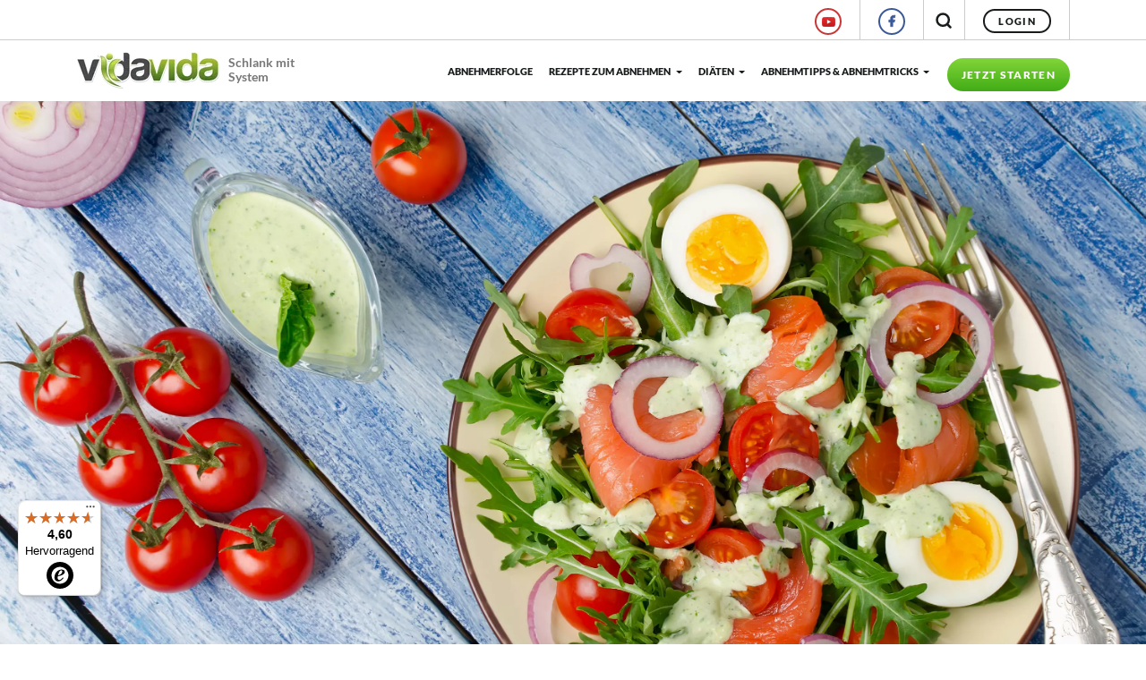

--- FILE ---
content_type: text/html; charset=UTF-8
request_url: https://www.vidavida.de/lachs-salat-mit-ei/
body_size: 18889
content:


<!DOCTYPE html>
<!-- HTML5 -->
<html lang="de-DE">
    <head>

            <script>
        window.dataLayer = window.dataLayer || [];
        function gtag() {
            dataLayer.push(arguments);
        }
    </script>

  

    <!-- Google Tag Manager -->
    <script>(function(w,d,s,l,i){w[l]=w[l]||[];w[l].push({'gtm.start':
    new Date().getTime(),event:'gtm.js'});var f=d.getElementsByTagName(s)[0],
    j=d.createElement(s),dl=l!='dataLayer'?'&l='+l:'';j.async=true;j.src=
    'https://www.googletagmanager.com/gtm.js?id='+i+dl;f.parentNode.insertBefore(j,f);
    })(window,document,'script','dataLayer','GTM-PGJRD2V');</script>
    <!-- End Google Tag Manager -->

    <meta name="facebook-domain-verification" content="vo4qdxcumgvahhkoaoxuciu6952p76" />


    <!-- Matomo -->
    <script>
    var _paq = window._paq = window._paq || [];
    /* tracker methods like "setCustomDimension" should be called before "trackPageView" */
    _paq.push(['enableLinkTracking']);
    (function() {
        var u="//www.vidavida.de/matomo/";
        _paq.push(['setTrackerUrl', u+'matomo.php']);
        _paq.push(['setSiteId', '1']);
        var d=document, g=d.createElement('script'), s=d.getElementsByTagName('script')[0];
        g.async=true; g.src=u+'matomo.js'; s.parentNode.insertBefore(g,s);
    })();
    </script>
    <!-- End Matomo Code -->




        <meta charset="UTF-8">
        <meta name="viewport" content="width=device-width, initial-scale=1.0">

        <title>Lachs-Salat mit Ei | VidaVida Rezept </title>


        <link rel="pingback" href="https://www.vidavida.de/xmlrpc.php" />
        <!-- icons & favicons -->
        <!-- For Chrome for Android: -->
        <link rel="icon" sizes="192x192" href="/images/design/basic/touch-icon-192x192.png" />
        <!-- For iPhone 6 Plus with @3× display: -->
        <link rel="apple-touch-icon" sizes="180x180" href="/images/design/basic/apple-touch-icon-180x180.png" />
        <!-- For iPad with @2× display running iOS ≥ 7: -->
        <link rel="apple-touch-icon" sizes="152x152" href="/images/design/basic/apple-touch-icon-152x152.png" />
        <!-- For iPad with @2× display running iOS ≤ 6: -->
        <link rel="apple-touch-icon" sizes="144x144" href="/images/design/basic/apple-touch-icon-144x144.png" />
        <!-- For iPhone with @2× display running iOS ≥ 7: -->
        <link rel="apple-touch-icon" sizes="120x120" href="/images/design/basic/apple-touch-icon-120x120.png" />
        <!-- For iPhone with @2× display running iOS ≤ 6: -->
        <link rel="apple-touch-icon" sizes="114x114" href="/images/design/basic/apple-touch-icon-114x114.png" />
        <!-- For the iPad mini and the first- and second-generation iPad (@1× display) on iOS ≥ 7: -->
        <link rel="apple-touch-icon" sizes="76x76" href="/images/design/basic/apple-touch-icon-76x76.png" />
        <!-- For the iPad mini and the first- and second-generation iPad (@1× display) on iOS ≤ 6: -->
        <link rel="apple-touch-icon" sizes="72x72" href="/images/design/basic/apple-touch-icon-72x72.png" />
        <!-- For non-Retina iPhone, iPod Touch, and Android 2.1+ devices: -->
        <link rel="apple-touch-icon" href="/images/design/basic/apple-touch-icon.png" /><!-- 57×57px -->
        <!-- For everything else -->
        <link rel="shortcut icon" type="image/x-icon" href="/favicon.ico">
        
                    
                    
<meta name='robots' content='max-image-preview:large' />

	<!-- This site is optimized with the Yoast SEO plugin v15.0 - https://yoast.com/wordpress/plugins/seo/ -->
	<meta name="description" content="Wenn man gekochte Eier übrig hat, ist mit ein paar wenigen Zutaten im Handumdrehen ein leckerer Salat gemacht..." />
	<meta name="robots" content="index, follow, max-snippet:-1, max-image-preview:large, max-video-preview:-1" />
	<link rel="canonical" href="https://www.vidavida.de/lachs-salat-mit-ei/" />
	<meta property="og:locale" content="de_DE" />
	<meta property="og:type" content="article" />
	<meta property="og:title" content="Lachs-Salat mit Ei | VidaVida Rezept" />
	<meta property="og:description" content="Wenn man gekochte Eier übrig hat, ist mit ein paar wenigen Zutaten im Handumdrehen ein leckerer Salat gemacht..." />
	<meta property="og:url" content="https://www.vidavida.de/lachs-salat-mit-ei/" />
	<meta property="og:site_name" content="VidaVida" />
	<meta property="article:publisher" content="https://www.facebook.com/vidavida.de/" />
	<meta property="article:published_time" content="2025-04-16T03:00:21+00:00" />
	<meta property="article:modified_time" content="2025-04-16T07:45:28+00:00" />
	<meta property="og:image" content="https://www.vidavida.de/wp-content/uploads/2018/04/Lachs_Salat_mit_Ei.jpg" />
	<meta property="og:image:width" content="3000" />
	<meta property="og:image:height" content="1987" />
	<meta name="twitter:card" content="summary_large_image" />
	<script type="application/ld+json" class="yoast-schema-graph">{"@context":"https://schema.org","@graph":[{"@type":"Organization","@id":"https://www.vidavida.de/#organization","name":"VidaVida","url":"https://www.vidavida.de/","sameAs":["https://www.facebook.com/vidavida.de/","https://www.instagram.com/vidavida_abnehmen/","https://www.youtube.com/channel/UCwbV5NcvorVZHD7IutLi-Dw","https://www.pinterest.de/vidavida_coach/"],"logo":{"@type":"ImageObject","@id":"https://www.vidavida.de/#logo","inLanguage":"de-DE","url":"https://www.vidavida.de/wp-content/uploads/2021/04/vv_logo.png","width":160,"height":44,"caption":"VidaVida"},"image":{"@id":"https://www.vidavida.de/#logo"}},{"@type":"WebSite","@id":"https://www.vidavida.de/#website","url":"https://www.vidavida.de/","name":"VidaVida","description":"VidaVida - Ihr pers\u00f6nlicher Di\u00e4tplan","publisher":{"@id":"https://www.vidavida.de/#organization"},"potentialAction":[{"@type":"SearchAction","target":"https://www.vidavida.de/?s={search_term_string}","query-input":"required name=search_term_string"}],"inLanguage":"de-DE"},{"@type":"ImageObject","@id":"https://www.vidavida.de/lachs-salat-mit-ei/#primaryimage","inLanguage":"de-DE","url":"https://www.vidavida.de/wp-content/uploads/2018/04/Lachs_Salat_mit_Ei.jpg","width":3000,"height":1987,"caption":"Di\u00e4trezept: Lachs-Salat mit Ei"},{"@type":"WebPage","@id":"https://www.vidavida.de/lachs-salat-mit-ei/#webpage","url":"https://www.vidavida.de/lachs-salat-mit-ei/","name":"Lachs-Salat mit Ei | VidaVida Rezept","isPartOf":{"@id":"https://www.vidavida.de/#website"},"primaryImageOfPage":{"@id":"https://www.vidavida.de/lachs-salat-mit-ei/#primaryimage"},"datePublished":"2025-04-16T03:00:21+00:00","dateModified":"2025-04-16T07:45:28+00:00","description":"Wenn man gekochte Eier \u00fcbrig hat, ist mit ein paar wenigen Zutaten im Handumdrehen ein leckerer Salat gemacht...","breadcrumb":{"@id":"https://www.vidavida.de/lachs-salat-mit-ei/#breadcrumb"},"inLanguage":"de-DE","potentialAction":[{"@type":"ReadAction","target":["https://www.vidavida.de/lachs-salat-mit-ei/"]}]},{"@type":"BreadcrumbList","@id":"https://www.vidavida.de/lachs-salat-mit-ei/#breadcrumb","itemListElement":[{"@type":"ListItem","position":1,"item":{"@type":"WebPage","@id":"https://www.vidavida.de/","url":"https://www.vidavida.de/","name":"VidaVida"}},{"@type":"ListItem","position":2,"item":{"@type":"WebPage","@id":"https://www.vidavida.de/rezepte-zum-abnehmen/","url":"https://www.vidavida.de/rezepte-zum-abnehmen/","name":"Rezepte zum Abnehmen"}},{"@type":"ListItem","position":3,"item":{"@type":"WebPage","@id":"https://www.vidavida.de/rezepte-zum-abnehmen/rezepte-der-saison/","url":"https://www.vidavida.de/rezepte-zum-abnehmen/rezepte-der-saison/","name":"Saisonale Rezepte zum Abnehmen"}},{"@type":"ListItem","position":4,"item":{"@type":"WebPage","@id":"https://www.vidavida.de/rezepte-zum-abnehmen/rezepte-der-saison/osterrezepte-zum-abnehmen/","url":"https://www.vidavida.de/rezepte-zum-abnehmen/rezepte-der-saison/osterrezepte-zum-abnehmen/","name":"Osterrezepte zum Abnehmen"}},{"@type":"ListItem","position":5,"item":{"@type":"WebPage","@id":"https://www.vidavida.de/lachs-salat-mit-ei/","url":"https://www.vidavida.de/lachs-salat-mit-ei/","name":"Lachs-Salat mit Ei"}}]},{"@type":"Article","@id":"https://www.vidavida.de/lachs-salat-mit-ei/#article","isPartOf":{"@id":"https://www.vidavida.de/lachs-salat-mit-ei/#webpage"},"author":{"@id":"https://www.vidavida.de/#/schema/person/a0e5e1bd06dbc297c585d25c1f1f8701"},"headline":"Lachs-Salat mit Ei","datePublished":"2025-04-16T03:00:21+00:00","dateModified":"2025-04-16T07:45:28+00:00","mainEntityOfPage":{"@id":"https://www.vidavida.de/lachs-salat-mit-ei/#webpage"},"commentCount":0,"publisher":{"@id":"https://www.vidavida.de/#organization"},"image":{"@id":"https://www.vidavida.de/lachs-salat-mit-ei/#primaryimage"},"articleSection":"Rezepte zum Abnehmen,Adipositas Rezepte zum Abnehmen,IN FORM-Rezepte,Osterrezepte zum Abnehmen,Proteinreiche Rezepte zum Abnehmen,Saisonale Rezepte zum Abnehmen,Salate zum Abnehmen","inLanguage":"de-DE","potentialAction":[{"@type":"CommentAction","name":"Comment","target":["https://www.vidavida.de/lachs-salat-mit-ei/#respond"]}]},{"@type":"Person","@id":"https://www.vidavida.de/#/schema/person/a0e5e1bd06dbc297c585d25c1f1f8701","name":"admin","image":{"@type":"ImageObject","@id":"https://www.vidavida.de/#personlogo","inLanguage":"de-DE","url":"https://secure.gravatar.com/avatar/bc2a68a0b09cd07b6c5025d82e9fddd0?s=96&d=mm&r=g","caption":"admin"}}]}</script>
	<!-- / Yoast SEO plugin. -->


<link rel='dns-prefetch' href='//www.google.com' />
<link rel="alternate" type="application/rss+xml" title="VidaVida &raquo; Feed" href="https://www.vidavida.de/feed/" />
<link rel="alternate" type="application/rss+xml" title="VidaVida &raquo; Kommentar-Feed" href="https://www.vidavida.de/comments/feed/" />
<link rel="alternate" type="application/rss+xml" title="VidaVida &raquo; Lachs-Salat mit Ei Kommentar-Feed" href="https://www.vidavida.de/lachs-salat-mit-ei/feed/" />
<script type="text/javascript">
window._wpemojiSettings = {"baseUrl":"https:\/\/s.w.org\/images\/core\/emoji\/14.0.0\/72x72\/","ext":".png","svgUrl":"https:\/\/s.w.org\/images\/core\/emoji\/14.0.0\/svg\/","svgExt":".svg","source":{"concatemoji":"https:\/\/www.vidavida.de\/wp-includes\/js\/wp-emoji-release.min.js?ver=6.3.1"}};
/*! This file is auto-generated */
!function(i,n){var o,s,e;function c(e){try{var t={supportTests:e,timestamp:(new Date).valueOf()};sessionStorage.setItem(o,JSON.stringify(t))}catch(e){}}function p(e,t,n){e.clearRect(0,0,e.canvas.width,e.canvas.height),e.fillText(t,0,0);var t=new Uint32Array(e.getImageData(0,0,e.canvas.width,e.canvas.height).data),r=(e.clearRect(0,0,e.canvas.width,e.canvas.height),e.fillText(n,0,0),new Uint32Array(e.getImageData(0,0,e.canvas.width,e.canvas.height).data));return t.every(function(e,t){return e===r[t]})}function u(e,t,n){switch(t){case"flag":return n(e,"\ud83c\udff3\ufe0f\u200d\u26a7\ufe0f","\ud83c\udff3\ufe0f\u200b\u26a7\ufe0f")?!1:!n(e,"\ud83c\uddfa\ud83c\uddf3","\ud83c\uddfa\u200b\ud83c\uddf3")&&!n(e,"\ud83c\udff4\udb40\udc67\udb40\udc62\udb40\udc65\udb40\udc6e\udb40\udc67\udb40\udc7f","\ud83c\udff4\u200b\udb40\udc67\u200b\udb40\udc62\u200b\udb40\udc65\u200b\udb40\udc6e\u200b\udb40\udc67\u200b\udb40\udc7f");case"emoji":return!n(e,"\ud83e\udef1\ud83c\udffb\u200d\ud83e\udef2\ud83c\udfff","\ud83e\udef1\ud83c\udffb\u200b\ud83e\udef2\ud83c\udfff")}return!1}function f(e,t,n){var r="undefined"!=typeof WorkerGlobalScope&&self instanceof WorkerGlobalScope?new OffscreenCanvas(300,150):i.createElement("canvas"),a=r.getContext("2d",{willReadFrequently:!0}),o=(a.textBaseline="top",a.font="600 32px Arial",{});return e.forEach(function(e){o[e]=t(a,e,n)}),o}function t(e){var t=i.createElement("script");t.src=e,t.defer=!0,i.head.appendChild(t)}"undefined"!=typeof Promise&&(o="wpEmojiSettingsSupports",s=["flag","emoji"],n.supports={everything:!0,everythingExceptFlag:!0},e=new Promise(function(e){i.addEventListener("DOMContentLoaded",e,{once:!0})}),new Promise(function(t){var n=function(){try{var e=JSON.parse(sessionStorage.getItem(o));if("object"==typeof e&&"number"==typeof e.timestamp&&(new Date).valueOf()<e.timestamp+604800&&"object"==typeof e.supportTests)return e.supportTests}catch(e){}return null}();if(!n){if("undefined"!=typeof Worker&&"undefined"!=typeof OffscreenCanvas&&"undefined"!=typeof URL&&URL.createObjectURL&&"undefined"!=typeof Blob)try{var e="postMessage("+f.toString()+"("+[JSON.stringify(s),u.toString(),p.toString()].join(",")+"));",r=new Blob([e],{type:"text/javascript"}),a=new Worker(URL.createObjectURL(r),{name:"wpTestEmojiSupports"});return void(a.onmessage=function(e){c(n=e.data),a.terminate(),t(n)})}catch(e){}c(n=f(s,u,p))}t(n)}).then(function(e){for(var t in e)n.supports[t]=e[t],n.supports.everything=n.supports.everything&&n.supports[t],"flag"!==t&&(n.supports.everythingExceptFlag=n.supports.everythingExceptFlag&&n.supports[t]);n.supports.everythingExceptFlag=n.supports.everythingExceptFlag&&!n.supports.flag,n.DOMReady=!1,n.readyCallback=function(){n.DOMReady=!0}}).then(function(){return e}).then(function(){var e;n.supports.everything||(n.readyCallback(),(e=n.source||{}).concatemoji?t(e.concatemoji):e.wpemoji&&e.twemoji&&(t(e.twemoji),t(e.wpemoji)))}))}((window,document),window._wpemojiSettings);
</script>
<style type="text/css">
img.wp-smiley,
img.emoji {
	display: inline !important;
	border: none !important;
	box-shadow: none !important;
	height: 1em !important;
	width: 1em !important;
	margin: 0 0.07em !important;
	vertical-align: -0.1em !important;
	background: none !important;
	padding: 0 !important;
}
</style>
	<style id='classic-theme-styles-inline-css' type='text/css'>
/*! This file is auto-generated */
.wp-block-button__link{color:#fff;background-color:#32373c;border-radius:9999px;box-shadow:none;text-decoration:none;padding:calc(.667em + 2px) calc(1.333em + 2px);font-size:1.125em}.wp-block-file__button{background:#32373c;color:#fff;text-decoration:none}
</style>
<style id='global-styles-inline-css' type='text/css'>
body{--wp--preset--color--black: #000000;--wp--preset--color--cyan-bluish-gray: #abb8c3;--wp--preset--color--white: #ffffff;--wp--preset--color--pale-pink: #f78da7;--wp--preset--color--vivid-red: #cf2e2e;--wp--preset--color--luminous-vivid-orange: #ff6900;--wp--preset--color--luminous-vivid-amber: #fcb900;--wp--preset--color--light-green-cyan: #7bdcb5;--wp--preset--color--vivid-green-cyan: #00d084;--wp--preset--color--pale-cyan-blue: #8ed1fc;--wp--preset--color--vivid-cyan-blue: #0693e3;--wp--preset--color--vivid-purple: #9b51e0;--wp--preset--gradient--vivid-cyan-blue-to-vivid-purple: linear-gradient(135deg,rgba(6,147,227,1) 0%,rgb(155,81,224) 100%);--wp--preset--gradient--light-green-cyan-to-vivid-green-cyan: linear-gradient(135deg,rgb(122,220,180) 0%,rgb(0,208,130) 100%);--wp--preset--gradient--luminous-vivid-amber-to-luminous-vivid-orange: linear-gradient(135deg,rgba(252,185,0,1) 0%,rgba(255,105,0,1) 100%);--wp--preset--gradient--luminous-vivid-orange-to-vivid-red: linear-gradient(135deg,rgba(255,105,0,1) 0%,rgb(207,46,46) 100%);--wp--preset--gradient--very-light-gray-to-cyan-bluish-gray: linear-gradient(135deg,rgb(238,238,238) 0%,rgb(169,184,195) 100%);--wp--preset--gradient--cool-to-warm-spectrum: linear-gradient(135deg,rgb(74,234,220) 0%,rgb(151,120,209) 20%,rgb(207,42,186) 40%,rgb(238,44,130) 60%,rgb(251,105,98) 80%,rgb(254,248,76) 100%);--wp--preset--gradient--blush-light-purple: linear-gradient(135deg,rgb(255,206,236) 0%,rgb(152,150,240) 100%);--wp--preset--gradient--blush-bordeaux: linear-gradient(135deg,rgb(254,205,165) 0%,rgb(254,45,45) 50%,rgb(107,0,62) 100%);--wp--preset--gradient--luminous-dusk: linear-gradient(135deg,rgb(255,203,112) 0%,rgb(199,81,192) 50%,rgb(65,88,208) 100%);--wp--preset--gradient--pale-ocean: linear-gradient(135deg,rgb(255,245,203) 0%,rgb(182,227,212) 50%,rgb(51,167,181) 100%);--wp--preset--gradient--electric-grass: linear-gradient(135deg,rgb(202,248,128) 0%,rgb(113,206,126) 100%);--wp--preset--gradient--midnight: linear-gradient(135deg,rgb(2,3,129) 0%,rgb(40,116,252) 100%);--wp--preset--font-size--small: 13px;--wp--preset--font-size--medium: 20px;--wp--preset--font-size--large: 36px;--wp--preset--font-size--x-large: 42px;--wp--preset--spacing--20: 0.44rem;--wp--preset--spacing--30: 0.67rem;--wp--preset--spacing--40: 1rem;--wp--preset--spacing--50: 1.5rem;--wp--preset--spacing--60: 2.25rem;--wp--preset--spacing--70: 3.38rem;--wp--preset--spacing--80: 5.06rem;--wp--preset--shadow--natural: 6px 6px 9px rgba(0, 0, 0, 0.2);--wp--preset--shadow--deep: 12px 12px 50px rgba(0, 0, 0, 0.4);--wp--preset--shadow--sharp: 6px 6px 0px rgba(0, 0, 0, 0.2);--wp--preset--shadow--outlined: 6px 6px 0px -3px rgba(255, 255, 255, 1), 6px 6px rgba(0, 0, 0, 1);--wp--preset--shadow--crisp: 6px 6px 0px rgba(0, 0, 0, 1);}:where(.is-layout-flex){gap: 0.5em;}:where(.is-layout-grid){gap: 0.5em;}body .is-layout-flow > .alignleft{float: left;margin-inline-start: 0;margin-inline-end: 2em;}body .is-layout-flow > .alignright{float: right;margin-inline-start: 2em;margin-inline-end: 0;}body .is-layout-flow > .aligncenter{margin-left: auto !important;margin-right: auto !important;}body .is-layout-constrained > .alignleft{float: left;margin-inline-start: 0;margin-inline-end: 2em;}body .is-layout-constrained > .alignright{float: right;margin-inline-start: 2em;margin-inline-end: 0;}body .is-layout-constrained > .aligncenter{margin-left: auto !important;margin-right: auto !important;}body .is-layout-constrained > :where(:not(.alignleft):not(.alignright):not(.alignfull)){max-width: var(--wp--style--global--content-size);margin-left: auto !important;margin-right: auto !important;}body .is-layout-constrained > .alignwide{max-width: var(--wp--style--global--wide-size);}body .is-layout-flex{display: flex;}body .is-layout-flex{flex-wrap: wrap;align-items: center;}body .is-layout-flex > *{margin: 0;}body .is-layout-grid{display: grid;}body .is-layout-grid > *{margin: 0;}:where(.wp-block-columns.is-layout-flex){gap: 2em;}:where(.wp-block-columns.is-layout-grid){gap: 2em;}:where(.wp-block-post-template.is-layout-flex){gap: 1.25em;}:where(.wp-block-post-template.is-layout-grid){gap: 1.25em;}.has-black-color{color: var(--wp--preset--color--black) !important;}.has-cyan-bluish-gray-color{color: var(--wp--preset--color--cyan-bluish-gray) !important;}.has-white-color{color: var(--wp--preset--color--white) !important;}.has-pale-pink-color{color: var(--wp--preset--color--pale-pink) !important;}.has-vivid-red-color{color: var(--wp--preset--color--vivid-red) !important;}.has-luminous-vivid-orange-color{color: var(--wp--preset--color--luminous-vivid-orange) !important;}.has-luminous-vivid-amber-color{color: var(--wp--preset--color--luminous-vivid-amber) !important;}.has-light-green-cyan-color{color: var(--wp--preset--color--light-green-cyan) !important;}.has-vivid-green-cyan-color{color: var(--wp--preset--color--vivid-green-cyan) !important;}.has-pale-cyan-blue-color{color: var(--wp--preset--color--pale-cyan-blue) !important;}.has-vivid-cyan-blue-color{color: var(--wp--preset--color--vivid-cyan-blue) !important;}.has-vivid-purple-color{color: var(--wp--preset--color--vivid-purple) !important;}.has-black-background-color{background-color: var(--wp--preset--color--black) !important;}.has-cyan-bluish-gray-background-color{background-color: var(--wp--preset--color--cyan-bluish-gray) !important;}.has-white-background-color{background-color: var(--wp--preset--color--white) !important;}.has-pale-pink-background-color{background-color: var(--wp--preset--color--pale-pink) !important;}.has-vivid-red-background-color{background-color: var(--wp--preset--color--vivid-red) !important;}.has-luminous-vivid-orange-background-color{background-color: var(--wp--preset--color--luminous-vivid-orange) !important;}.has-luminous-vivid-amber-background-color{background-color: var(--wp--preset--color--luminous-vivid-amber) !important;}.has-light-green-cyan-background-color{background-color: var(--wp--preset--color--light-green-cyan) !important;}.has-vivid-green-cyan-background-color{background-color: var(--wp--preset--color--vivid-green-cyan) !important;}.has-pale-cyan-blue-background-color{background-color: var(--wp--preset--color--pale-cyan-blue) !important;}.has-vivid-cyan-blue-background-color{background-color: var(--wp--preset--color--vivid-cyan-blue) !important;}.has-vivid-purple-background-color{background-color: var(--wp--preset--color--vivid-purple) !important;}.has-black-border-color{border-color: var(--wp--preset--color--black) !important;}.has-cyan-bluish-gray-border-color{border-color: var(--wp--preset--color--cyan-bluish-gray) !important;}.has-white-border-color{border-color: var(--wp--preset--color--white) !important;}.has-pale-pink-border-color{border-color: var(--wp--preset--color--pale-pink) !important;}.has-vivid-red-border-color{border-color: var(--wp--preset--color--vivid-red) !important;}.has-luminous-vivid-orange-border-color{border-color: var(--wp--preset--color--luminous-vivid-orange) !important;}.has-luminous-vivid-amber-border-color{border-color: var(--wp--preset--color--luminous-vivid-amber) !important;}.has-light-green-cyan-border-color{border-color: var(--wp--preset--color--light-green-cyan) !important;}.has-vivid-green-cyan-border-color{border-color: var(--wp--preset--color--vivid-green-cyan) !important;}.has-pale-cyan-blue-border-color{border-color: var(--wp--preset--color--pale-cyan-blue) !important;}.has-vivid-cyan-blue-border-color{border-color: var(--wp--preset--color--vivid-cyan-blue) !important;}.has-vivid-purple-border-color{border-color: var(--wp--preset--color--vivid-purple) !important;}.has-vivid-cyan-blue-to-vivid-purple-gradient-background{background: var(--wp--preset--gradient--vivid-cyan-blue-to-vivid-purple) !important;}.has-light-green-cyan-to-vivid-green-cyan-gradient-background{background: var(--wp--preset--gradient--light-green-cyan-to-vivid-green-cyan) !important;}.has-luminous-vivid-amber-to-luminous-vivid-orange-gradient-background{background: var(--wp--preset--gradient--luminous-vivid-amber-to-luminous-vivid-orange) !important;}.has-luminous-vivid-orange-to-vivid-red-gradient-background{background: var(--wp--preset--gradient--luminous-vivid-orange-to-vivid-red) !important;}.has-very-light-gray-to-cyan-bluish-gray-gradient-background{background: var(--wp--preset--gradient--very-light-gray-to-cyan-bluish-gray) !important;}.has-cool-to-warm-spectrum-gradient-background{background: var(--wp--preset--gradient--cool-to-warm-spectrum) !important;}.has-blush-light-purple-gradient-background{background: var(--wp--preset--gradient--blush-light-purple) !important;}.has-blush-bordeaux-gradient-background{background: var(--wp--preset--gradient--blush-bordeaux) !important;}.has-luminous-dusk-gradient-background{background: var(--wp--preset--gradient--luminous-dusk) !important;}.has-pale-ocean-gradient-background{background: var(--wp--preset--gradient--pale-ocean) !important;}.has-electric-grass-gradient-background{background: var(--wp--preset--gradient--electric-grass) !important;}.has-midnight-gradient-background{background: var(--wp--preset--gradient--midnight) !important;}.has-small-font-size{font-size: var(--wp--preset--font-size--small) !important;}.has-medium-font-size{font-size: var(--wp--preset--font-size--medium) !important;}.has-large-font-size{font-size: var(--wp--preset--font-size--large) !important;}.has-x-large-font-size{font-size: var(--wp--preset--font-size--x-large) !important;}
.wp-block-navigation a:where(:not(.wp-element-button)){color: inherit;}
:where(.wp-block-post-template.is-layout-flex){gap: 1.25em;}:where(.wp-block-post-template.is-layout-grid){gap: 1.25em;}
:where(.wp-block-columns.is-layout-flex){gap: 2em;}:where(.wp-block-columns.is-layout-grid){gap: 2em;}
.wp-block-pullquote{font-size: 1.5em;line-height: 1.6;}
</style>
<link rel='stylesheet' id='contact-form-7-css' href='https://www.vidavida.de/wp-content/plugins/contact-form-7/includes/css/styles.css?ver=5.2.2' type='text/css' media='all' />
<link rel='stylesheet' id='q-a-focus-plus-css' href='https://www.vidavida.de/wp-content/plugins/q-and-a-focus-plus-faq/css/q-a-focus-plus.min.css?ver=1.3.9.7' type='text/css' media='screen' />
<link rel='stylesheet' id='foodboard-css-css' href='https://www.vidavida.de/css/foodboard/content.css?ver=6.3.1' type='text/css' media='all' />
<link rel='stylesheet' id='wp-pagenavi-css' href='https://www.vidavida.de/wp-content/plugins/wp-pagenavi/pagenavi-css.css?ver=2.70' type='text/css' media='all' />
<link rel='stylesheet' id='yith-infs-style-css' href='https://www.vidavida.de/wp-content/plugins/wpe-infinit-scrolling/assets/css/frontend.css?ver=6.3.1' type='text/css' media='all' />
<link rel='stylesheet' id='jquery-ui-js-css-css' href='https://www.vidavida.de/js/jquery-ui/1.13.0/jquery-ui.min.css?ver=6.3.1' type='text/css' media='all' />
<link rel='stylesheet' id='bootstrap-4-css-css' href='https://www.vidavida.de/wp-content/themes/hologram_bs4/bower_components/bootstrap/dist/css/bootstrap.min.css?ver=6.3.1' type='text/css' media='all' />
<link rel='stylesheet' id='iconoir-css-css' href='https://www.vidavida.de/css/iconoir/css/iconoir.css?ver=6.3.1' type='text/css' media='all' />
<link rel='stylesheet' id='video-js-css-css' href='https://www.vidavida.de/wp-content/themes/hologram_bs4/bower_components/video.js/dist/video-js.min.css?ver=6.3.1' type='text/css' media='all' />
<link rel='stylesheet' id='jasny-js-css-css' href='https://www.vidavida.de/wp-content/themes/hologram_bs4/js/jasny-bootstrap/css/jasny-bootstrap.min.css?ver=6.3.1' type='text/css' media='all' />
<link rel='stylesheet' id='hologram_bs4-css' href='https://www.vidavida.de/wp-content/themes/hologram_bs4/style.css?ver=3.0.521' type='text/css' media='all' />
<link rel='stylesheet' id='slick-css-css' href='https://www.vidavida.de/js/jquery/vendor/slick/slick-1.8.1/slick/slick.css?ver=3.0.521' type='text/css' media='all' />
<link rel='stylesheet' id='slick-theme-css' href='https://www.vidavida.de/js/jquery/vendor/slick/slick-1.8.1/slick/slick-theme.css?ver=3.0.521' type='text/css' media='all' />
<script type='text/javascript' src='https://www.vidavida.de/js/jquery/3.4.1/jquery-3.4.1.min.js' id='jquery-js'></script>
<script type='text/javascript' src='https://www.vidavida.de/wp-content/themes/hologram_bs4/bower_components/tether/dist/js/tether.min.js' id='tether-js'></script>
<script type='text/javascript' src='https://www.vidavida.de/wp-content/themes/hologram_bs4/bower_components/bootstrap/dist/js/bootstrap.min.js' id='bootstrap-4-js-js'></script>
<script type='text/javascript' src='https://www.vidavida.de/wp-content/themes/hologram_bs4/js/content.js?ver=3.0.521' id='content-js-js'></script>
<script type='text/javascript' src='https://www.vidavida.de/js/jquery-ui/1.13.0/jquery-ui.min.js' id='jquery-ui-js-js'></script>
<script type='text/javascript' src='https://www.vidavida.de/js/jquery-ui/jquery-ui-touch-punch/jquery.ui.touch-punch.min.js' id='jquery-ui-js-touch-js'></script>
<script type='text/javascript' src='https://www.vidavida.de/js/jquery/vendor/slick/slick-1.8.1/slick/slick.min.js?ver=3.0.521' id='slick-js-js'></script>
<script type='text/javascript' src='https://www.vidavida.de/wp-content/themes/hologram_bs4/js/lpv2-content.js' id='lpv2-content-js-js'></script>
<link rel="https://api.w.org/" href="https://www.vidavida.de/wp-json/" /><link rel="alternate" type="application/json" href="https://www.vidavida.de/wp-json/wp/v2/posts/233097" /><link rel="EditURI" type="application/rsd+xml" title="RSD" href="https://www.vidavida.de/xmlrpc.php?rsd" />
<meta name="generator" content="WordPress 6.3.1" />
<link rel='shortlink' href='https://www.vidavida.de/?p=233097' />
<link rel="alternate" type="application/json+oembed" href="https://www.vidavida.de/wp-json/oembed/1.0/embed?url=https%3A%2F%2Fwww.vidavida.de%2Flachs-salat-mit-ei%2F" />
<link rel="alternate" type="text/xml+oembed" href="https://www.vidavida.de/wp-json/oembed/1.0/embed?url=https%3A%2F%2Fwww.vidavida.de%2Flachs-salat-mit-ei%2F&#038;format=xml" />
<!-- Q & A Focus Plus -->
		<noscript><link rel="stylesheet" type="text/css" href="https://www.vidavida.de/wp-content/plugins/q-and-a-focus-plus-faq/css/q-a-focus-plus-noscript.min.css?ver=1.3.9.7" /></noscript><!-- Q & A Focus Plus-->
		            <!--Start of Zopim Live Chat Script-->

<script>
            document.addEventListener('scroll', vvzopimlaunch);
            document.addEventListener('mousedown', vvzopimlaunch);
            document.addEventListener('mousemove', vvzopimlaunch);
            document.addEventListener('touchstart', vvzopimlaunch);
            document.addEventListener('scroll', vvzopimlaunch);
            document.addEventListener('keydown', vvzopimlaunch);

            function vvzopimlaunch () {
                window.$zopim||(function(d,s){var z=$zopim=function(c){z._.push(c)},$=z.s=
                d.createElement(s),e=d.getElementsByTagName(s)[0];z.set=function(o){z.set.
                _.push(o)};z._=[];z.set._=[];$.async=!0;$.setAttribute("charset","utf-8");
                $.src="//v2.zopim.com/?3eQZ0s65DCaW6q0ZtXxR9syCSfXUHfOl";z.t=+new Date;$.
                type="text/javascript";e.parentNode.insertBefore($,e)})(document,"script");
    
    
                
                document.removeEventListener('scroll', vvzopimlaunch);
                document.removeEventListener('mousedown', vvzopimlaunch);
                document.removeEventListener('mousemove', vvzopimlaunch);
                document.removeEventListener('touchstart', vvzopimlaunch);
                document.removeEventListener('scroll', vvzopimlaunch);
                document.removeEventListener('keydown', vvzopimlaunch);
            }

</script>
        <!--End of Zopim Live Chat Script--> 

            
        
       
                            
        <!-- ###  PINTEREST VERIFIZIERUNG  ### -->
        <meta name="p:domain_verify" content="e432767312797d18af486ec448afee7c"/>
        
    </head>
    <body class="post-template-default single single-post postid-233097 single-format-standard  body-fixed-header"  >
        

<!-- Google Tag Manager (noscript) -->
<noscript><iframe src="https://www.googletagmanager.com/ns.html?id=GTM-PGJRD2V"
height="0" width="0" style="display:none;visibility:hidden"></iframe></noscript>
<!-- End Google Tag Manager (noscript) -->

        
        <div id="fb-root"></div>
                    
                <header id="site-header" class="site-header white-site-header fixed-header">

        <div class="site-header-menu-wrapper">
            <nav id="navmobilemenu" class="navmenu navmenu-default navmenu-fixed-right offcanvas" role="navigation">

    <button type="button" class="navbar-toggler" data-toggle="offcanvas" data-target="#navmobilemenu" data-canvas="body">
        <i class="iconoir-xmark"></i>
    </button>
    <form role="search" method="get" class="mobile-nav-search-form" action="https://www.vidavida.de">
        <div class="">
            <label class="mobile-nav-search-label">
                <input type="text" class="form-control mobile-nav-search-text" name="s" placeholder="Suchbegriff" aria-describedby="input-search-addon">
            </label>
            <input type="submit" class="hidden-xs-up" value="Search">
        </div>
    </form>
    <div class="clearfix"></div>

    <div class="navbar-hologram-mobile navbar-hologram-mobile-special">
        <ul class="nav">


                            <li class="nav-special-item nav-special-item-gda">
                    <a href="/dietanalyse/de/gda/dietanalysegda.php">Jetzt starten</a>
                </li>
                <li class="nav-special-item nav-special-item-login">
                    <a href="/login/login.php">Login</a>
                </li>
            

            <div class="clearfix"></div>
        </ul>
    </div>
    <div id="navbar-hologram-mobile" class="navbar-hologram-mobile"><ul id="menu-vidavida-menu" class="nav navbar-nav"><li id="menu-item-2989" class="menu-item menu-item-type-taxonomy menu-item-object-category menu-item-2989 nav-item"><a onclick=""  title="Abnehmerfolge" href="https://www.vidavida.de/erfolgreich-abnehmen/" class="nav-link"><span class="glyphicon Diäterfolge mit VidaVida"></span>&nbsp;Abnehmerfolge</a></li>
<li id="menu-item-2990" class="menu-item menu-item-type-taxonomy menu-item-object-category current-post-ancestor current-menu-parent current-post-parent menu-item-has-children menu-item-2990 nav-item dropdown"><a onclick=""  title="Rezepte zum Abnehmen" href="https://www.vidavida.de/rezepte-zum-abnehmen/" data-toggle="dropdown" class="nav-link dropdown-toggle" aria-haspopup="true"><span class="glyphicon Rezepte zum Abnehmen"></span>&nbsp;Rezepte zum Abnehmen <span class="caret"></span></a>
<ul role="menu" class=" dropdown-menu">
	<li id="menu-item-225899" class="menu-item menu-item-type-taxonomy menu-item-object-category current-post-ancestor current-menu-parent current-post-parent menu-item-225899 nav-item"><a onclick=""  title="Alle Rezepte zum Abnehmen" href="https://www.vidavida.de/rezepte-zum-abnehmen/" class="nav-link">Alle Rezepte zum Abnehmen</a></li>
	<li id="menu-item-223090" class="menu-item menu-item-type-taxonomy menu-item-object-category menu-item-223090 nav-item"><a onclick=""  title="Frühstücksrezepte" href="https://www.vidavida.de/rezepte-zum-abnehmen/fruehstueck-zum-abnehmen/" class="nav-link">Frühstücksrezepte</a></li>
	<li id="menu-item-223093" class="menu-item menu-item-type-taxonomy menu-item-object-category menu-item-223093 nav-item"><a onclick=""  title="Gerichte zum Abnehmen" href="https://www.vidavida.de/rezepte-zum-abnehmen/gerichte-zum-abnehmen/" class="nav-link">Gerichte zum Abnehmen</a></li>
	<li id="menu-item-223095" class="menu-item menu-item-type-taxonomy menu-item-object-category current-post-ancestor current-menu-parent current-post-parent menu-item-223095 nav-item"><a onclick=""  title="Salat Rezepte" href="https://www.vidavida.de/rezepte-zum-abnehmen/salate-zum-abnehmen/" class="nav-link">Salat Rezepte</a></li>
	<li id="menu-item-243789" class="menu-item menu-item-type-taxonomy menu-item-object-category menu-item-243789 nav-item"><a onclick=""  title="Vegetarische Rezepte" href="https://www.vidavida.de/rezepte-zum-abnehmen/vegetarische-rezepte/" class="nav-link">Vegetarische Rezepte</a></li>
	<li id="menu-item-223096" class="menu-item menu-item-type-taxonomy menu-item-object-category menu-item-223096 nav-item"><a onclick=""  title="Snack Rezepte" href="https://www.vidavida.de/rezepte-zum-abnehmen/snacks-zum-abnehmen/" class="nav-link">Snack Rezepte</a></li>
	<li id="menu-item-223091" class="menu-item menu-item-type-taxonomy menu-item-object-category menu-item-223091 nav-item"><a onclick=""  title="Backrezepte" href="https://www.vidavida.de/rezepte-zum-abnehmen/backwaren-zum-abnehmen/" class="nav-link">Backrezepte</a></li>
	<li id="menu-item-223094" class="menu-item menu-item-type-taxonomy menu-item-object-category current-post-ancestor current-menu-parent current-post-parent menu-item-223094 nav-item"><a onclick=""  title="Saisonale Rezepte" href="https://www.vidavida.de/rezepte-zum-abnehmen/rezepte-der-saison/" class="nav-link">Saisonale Rezepte</a></li>
</ul>
</li>
<li id="menu-item-2966" class="menu-item menu-item-type-custom menu-item-object-custom menu-item-has-children menu-item-2966 nav-item dropdown"><a onclick=""  title="Diäten" href="https://www.vidavida.de/diaet-ratgeber/" data-toggle="dropdown" class="nav-link dropdown-toggle" aria-haspopup="true"><span class="glyphicon Diäten von VidaVida"></span>&nbsp;Diäten <span class="caret"></span></a>
<ul role="menu" class=" dropdown-menu">
	<li id="menu-item-225902" class="menu-item menu-item-type-post_type menu-item-object-page menu-item-225902 nav-item"><a onclick=""  title="Ihr Diätplan" href="https://www.vidavida.de/diaetplan/" class="nav-link">Ihr Diätplan</a></li>
	<li id="menu-item-225900" class="menu-item menu-item-type-taxonomy menu-item-object-category menu-item-225900 nav-item"><a onclick=""  title="Diät Übersicht" href="https://www.vidavida.de/diaet-ratgeber/" class="nav-link">Diät Übersicht</a></li>
	<li id="menu-item-222810" class="menu-item menu-item-type-post_type menu-item-object-post menu-item-222810 nav-item"><a onclick=""  title="Clean Eating Diät" href="https://www.vidavida.de/clean-eating-diaet/" class="nav-link"><span class="glyphicon Schneller schlank mit Clean Eating?"></span>&nbsp;Clean Eating Diät</a></li>
	<li id="menu-item-242136" class="menu-item menu-item-type-post_type menu-item-object-post menu-item-242136 nav-item"><a onclick=""  title="Detox Kur" href="https://www.vidavida.de/detox-diaet/" class="nav-link">Detox Kur</a></li>
	<li id="menu-item-242884" class="menu-item menu-item-type-post_type menu-item-object-post menu-item-242884 nav-item"><a onclick=""  title="Diät bei Nahrungsmittelunverträglichkeit" href="https://www.vidavida.de/diaet-bei-nahrungsmittelunvertraeglichkeit/" class="nav-link">Diät bei Nahrungsmittelunverträglichkeit</a></li>
	<li id="menu-item-242127" class="menu-item menu-item-type-post_type menu-item-object-post menu-item-242127 nav-item"><a onclick=""  title="Diät für Diabetiker" href="https://www.vidavida.de/diaetplan-diabetiker/" class="nav-link">Diät für Diabetiker</a></li>
	<li id="menu-item-242130" class="menu-item menu-item-type-post_type menu-item-object-post menu-item-242130 nav-item"><a onclick=""  title="Diät für Frauen" href="https://www.vidavida.de/diaetplan-frauen/" class="nav-link">Diät für Frauen</a></li>
	<li id="menu-item-242128" class="menu-item menu-item-type-post_type menu-item-object-post menu-item-242128 nav-item"><a onclick=""  title="Diät für Kinder" href="https://www.vidavida.de/diaetplan-kinder/" class="nav-link">Diät für Kinder</a></li>
	<li id="menu-item-236608" class="menu-item menu-item-type-post_type menu-item-object-post menu-item-236608 nav-item"><a onclick=""  title="Intervallfasten" href="https://www.vidavida.de/intervallfasten/" class="nav-link">Intervallfasten</a></li>
	<li id="menu-item-238865" class="menu-item menu-item-type-post_type menu-item-object-post menu-item-238865 nav-item"><a onclick=""  title="Keto-Diät" href="https://www.vidavida.de/ketogene-diaet/" class="nav-link">Keto-Diät</a></li>
	<li id="menu-item-222939" class="menu-item menu-item-type-post_type menu-item-object-post menu-item-222939 nav-item"><a onclick=""  title="Low Carb Diät" href="https://www.vidavida.de/low-carb-diaet/" class="nav-link"><span class="glyphicon Schnell abnehmen ohne Kohlenhydrate?"></span>&nbsp;Low Carb Diät</a></li>
	<li id="menu-item-222816" class="menu-item menu-item-type-post_type menu-item-object-post menu-item-222816 nav-item"><a onclick=""  title="Paleo Diät" href="https://www.vidavida.de/paleo-diaet/" class="nav-link"><span class="glyphicon Die Paleo-Diät &#8211; ein Schlankmacher?"></span>&nbsp;Paleo Diät</a></li>
</ul>
</li>
<li id="menu-item-222308" class="menu-item menu-item-type-taxonomy menu-item-object-category menu-item-has-children menu-item-222308 nav-item dropdown"><a onclick=""  title="Abnehmtipps &amp; Abnehmtricks" href="https://www.vidavida.de/abnehmtipps/" data-toggle="dropdown" class="nav-link dropdown-toggle" aria-haspopup="true"><span class="glyphicon Abnehmtipps von VidaVida"></span>&nbsp;Abnehmtipps &amp; Abnehmtricks <span class="caret"></span></a>
<ul role="menu" class=" dropdown-menu">
	<li id="menu-item-225901" class="menu-item menu-item-type-taxonomy menu-item-object-category menu-item-225901 nav-item"><a onclick=""  title="Unsere Abnehmtipps" href="https://www.vidavida.de/abnehmtipps/" class="nav-link">Unsere Abnehmtipps</a></li>
	<li id="menu-item-222895" class="menu-item menu-item-type-taxonomy menu-item-object-category menu-item-222895 nav-item"><a onclick=""  title="Bauch Weg" href="https://www.vidavida.de/abnehmtipps/bauch-weg/" class="nav-link">Bauch Weg</a></li>
	<li id="menu-item-226056" class="menu-item menu-item-type-taxonomy menu-item-object-category menu-item-226056 nav-item"><a onclick=""  title="Diät-Videos" href="https://www.vidavida.de/abnehmtipps/diaet-videos/" class="nav-link">Diät-Videos</a></li>
	<li id="menu-item-222898" class="menu-item menu-item-type-taxonomy menu-item-object-category menu-item-222898 nav-item"><a onclick=""  title="Ernährung" href="https://www.vidavida.de/abnehmtipps/ernahrung/" class="nav-link">Ernährung</a></li>
	<li id="menu-item-243652" class="menu-item menu-item-type-taxonomy menu-item-object-category menu-item-243652 nav-item"><a onclick=""  title="Kohlenhydrate" href="https://www.vidavida.de/abnehmtipps/kohlenhydrate/" class="nav-link">Kohlenhydrate</a></li>
	<li id="menu-item-243651" class="menu-item menu-item-type-taxonomy menu-item-object-category menu-item-243651 nav-item"><a onclick=""  title="Saisonales" href="https://www.vidavida.de/abnehmtipps/saisonales/" class="nav-link">Saisonales</a></li>
	<li id="menu-item-222897" class="menu-item menu-item-type-taxonomy menu-item-object-category menu-item-222897 nav-item"><a onclick=""  title="Sport" href="https://www.vidavida.de/abnehmtipps/bewegung/" class="nav-link">Sport</a></li>
</ul>
</li>
</ul></div></nav>



<div class="top-nav-bar">
    <div class="container navbar-hologram-container">
        <div class="top-nav-bar-item hidden-lg-up">
            <button type="button" class="navbar-toggler" data-toggle="offcanvas" data-target="#navmobilemenu" data-canvas="body">
                <i class="iconoir-menu" aria-hidden="true"></i>
            </button>
        </div>
                    <div class="top-nav-bar-item hidden-sm-down"><a href="/login/login.php" class="btn btn-sm btn-outline top-nav-login">Login</a></div>
        
        <div class="top-nav-bar-item hidden-sm-down" style="padding: 0;">
            <form role="search" method="get" class="search-form" action="https://www.vidavida.de">
                <div class="">
                    <label class="site-search-label">
                        <input type="text" class="form-control site-search" name="s" placeholder="Suchbegriff" aria-describedby="input-search-addon">
                    </label>
                    <input type="submit" class="hidden-xs-up" value="Search">
                </div>
            </form>
        </div>
            
                    <div class="top-nav-bar-item hidden-xs-down">
                <a target="_blank" href="https://www.facebook.com/vidavida.de/" class="nav-social-link nav-social-link-fb"><i class="vv-iconoir-facebook"></i></a>
            </div>
            <div class="top-nav-bar-item hidden-xs-down">
                <a target="_blank" href="https://www.youtube.com/channel/UCwbV5NcvorVZHD7IutLi-Dw?sub_confirmation=1" class="nav-social-link nav-social-link-yt">
                    &nbsp;
                </a>
            </div>
                    
        <a class="navbar-brand hidden-xl-up" href="/">
            <div class="navbar-brand-inner">
                <img src="https://www.vidavida.de/wp-content/themes/hologram_bs4/img/de/vv_logo_small.webp" width="138" height="38">
                                <span class="claim">Schlank mit<br />System</span>
                            </div>
            <div class="clearfix"></div>
        </a>
        <div class="clearfix"></div>
    </div>
</div>


<div class="container navbar-hologram-container hidden-md-down">
    <nav class="navbar navbar-light">
        <a class="navbar-brand hidden-lg-down" href="/">
            <div class="navbar-brand-inner">
                <img src="https://www.vidavida.de/wp-content/themes/hologram_bs4/img/de/vv_logo.webp" width="160" height="44">
                                    <span class="claim">Schlank mit<br />System</span>
                            </div>
            <div class="clearfix"></div>
        </a>
        <a class="additional-nav-link btn btn-primary-gradient" href="/dietanalyse/de/gda/dietanalysegda.php">Jetzt starten</a>

        <div id="navbar-hologram-collapse" class="collapse navbar-toggleable-md"><ul id="menu-vidavida-menu-1" class="nav navbar-nav"><li class="menu-item menu-item-type-taxonomy menu-item-object-category menu-item-2989 nav-item"><a onclick=""  title="Abnehmerfolge" href="https://www.vidavida.de/erfolgreich-abnehmen/" class="nav-link"><span class="glyphicon Diäterfolge mit VidaVida"></span>&nbsp;Abnehmerfolge</a></li>
<li class="menu-item menu-item-type-taxonomy menu-item-object-category current-post-ancestor current-menu-parent current-post-parent menu-item-has-children menu-item-2990 nav-item dropdown"><a onclick=""  title="Rezepte zum Abnehmen" href="https://www.vidavida.de/rezepte-zum-abnehmen/" data-toggle="dropdown" class="nav-link dropdown-toggle" aria-haspopup="true"><span class="glyphicon Rezepte zum Abnehmen"></span>&nbsp;Rezepte zum Abnehmen <span class="caret"></span></a>
<ul role="menu" class=" dropdown-menu">
	<li class="menu-item menu-item-type-taxonomy menu-item-object-category current-post-ancestor current-menu-parent current-post-parent menu-item-225899 nav-item"><a onclick=""  title="Alle Rezepte zum Abnehmen" href="https://www.vidavida.de/rezepte-zum-abnehmen/" class="nav-link">Alle Rezepte zum Abnehmen</a></li>
	<li class="menu-item menu-item-type-taxonomy menu-item-object-category menu-item-223090 nav-item"><a onclick=""  title="Frühstücksrezepte" href="https://www.vidavida.de/rezepte-zum-abnehmen/fruehstueck-zum-abnehmen/" class="nav-link">Frühstücksrezepte</a></li>
	<li class="menu-item menu-item-type-taxonomy menu-item-object-category menu-item-223093 nav-item"><a onclick=""  title="Gerichte zum Abnehmen" href="https://www.vidavida.de/rezepte-zum-abnehmen/gerichte-zum-abnehmen/" class="nav-link">Gerichte zum Abnehmen</a></li>
	<li class="menu-item menu-item-type-taxonomy menu-item-object-category current-post-ancestor current-menu-parent current-post-parent menu-item-223095 nav-item"><a onclick=""  title="Salat Rezepte" href="https://www.vidavida.de/rezepte-zum-abnehmen/salate-zum-abnehmen/" class="nav-link">Salat Rezepte</a></li>
	<li class="menu-item menu-item-type-taxonomy menu-item-object-category menu-item-243789 nav-item"><a onclick=""  title="Vegetarische Rezepte" href="https://www.vidavida.de/rezepte-zum-abnehmen/vegetarische-rezepte/" class="nav-link">Vegetarische Rezepte</a></li>
	<li class="menu-item menu-item-type-taxonomy menu-item-object-category menu-item-223096 nav-item"><a onclick=""  title="Snack Rezepte" href="https://www.vidavida.de/rezepte-zum-abnehmen/snacks-zum-abnehmen/" class="nav-link">Snack Rezepte</a></li>
	<li class="menu-item menu-item-type-taxonomy menu-item-object-category menu-item-223091 nav-item"><a onclick=""  title="Backrezepte" href="https://www.vidavida.de/rezepte-zum-abnehmen/backwaren-zum-abnehmen/" class="nav-link">Backrezepte</a></li>
	<li class="menu-item menu-item-type-taxonomy menu-item-object-category current-post-ancestor current-menu-parent current-post-parent menu-item-223094 nav-item"><a onclick=""  title="Saisonale Rezepte" href="https://www.vidavida.de/rezepte-zum-abnehmen/rezepte-der-saison/" class="nav-link">Saisonale Rezepte</a></li>
</ul>
</li>
<li class="menu-item menu-item-type-custom menu-item-object-custom menu-item-has-children menu-item-2966 nav-item dropdown"><a onclick=""  title="Diäten" href="https://www.vidavida.de/diaet-ratgeber/" data-toggle="dropdown" class="nav-link dropdown-toggle" aria-haspopup="true"><span class="glyphicon Diäten von VidaVida"></span>&nbsp;Diäten <span class="caret"></span></a>
<ul role="menu" class=" dropdown-menu">
	<li class="menu-item menu-item-type-post_type menu-item-object-page menu-item-225902 nav-item"><a onclick=""  title="Ihr Diätplan" href="https://www.vidavida.de/diaetplan/" class="nav-link">Ihr Diätplan</a></li>
	<li class="menu-item menu-item-type-taxonomy menu-item-object-category menu-item-225900 nav-item"><a onclick=""  title="Diät Übersicht" href="https://www.vidavida.de/diaet-ratgeber/" class="nav-link">Diät Übersicht</a></li>
	<li class="menu-item menu-item-type-post_type menu-item-object-post menu-item-222810 nav-item"><a onclick=""  title="Clean Eating Diät" href="https://www.vidavida.de/clean-eating-diaet/" class="nav-link"><span class="glyphicon Schneller schlank mit Clean Eating?"></span>&nbsp;Clean Eating Diät</a></li>
	<li class="menu-item menu-item-type-post_type menu-item-object-post menu-item-242136 nav-item"><a onclick=""  title="Detox Kur" href="https://www.vidavida.de/detox-diaet/" class="nav-link">Detox Kur</a></li>
	<li class="menu-item menu-item-type-post_type menu-item-object-post menu-item-242884 nav-item"><a onclick=""  title="Diät bei Nahrungsmittelunverträglichkeit" href="https://www.vidavida.de/diaet-bei-nahrungsmittelunvertraeglichkeit/" class="nav-link">Diät bei Nahrungsmittelunverträglichkeit</a></li>
	<li class="menu-item menu-item-type-post_type menu-item-object-post menu-item-242127 nav-item"><a onclick=""  title="Diät für Diabetiker" href="https://www.vidavida.de/diaetplan-diabetiker/" class="nav-link">Diät für Diabetiker</a></li>
	<li class="menu-item menu-item-type-post_type menu-item-object-post menu-item-242130 nav-item"><a onclick=""  title="Diät für Frauen" href="https://www.vidavida.de/diaetplan-frauen/" class="nav-link">Diät für Frauen</a></li>
	<li class="menu-item menu-item-type-post_type menu-item-object-post menu-item-242128 nav-item"><a onclick=""  title="Diät für Kinder" href="https://www.vidavida.de/diaetplan-kinder/" class="nav-link">Diät für Kinder</a></li>
	<li class="menu-item menu-item-type-post_type menu-item-object-post menu-item-236608 nav-item"><a onclick=""  title="Intervallfasten" href="https://www.vidavida.de/intervallfasten/" class="nav-link">Intervallfasten</a></li>
	<li class="menu-item menu-item-type-post_type menu-item-object-post menu-item-238865 nav-item"><a onclick=""  title="Keto-Diät" href="https://www.vidavida.de/ketogene-diaet/" class="nav-link">Keto-Diät</a></li>
	<li class="menu-item menu-item-type-post_type menu-item-object-post menu-item-222939 nav-item"><a onclick=""  title="Low Carb Diät" href="https://www.vidavida.de/low-carb-diaet/" class="nav-link"><span class="glyphicon Schnell abnehmen ohne Kohlenhydrate?"></span>&nbsp;Low Carb Diät</a></li>
	<li class="menu-item menu-item-type-post_type menu-item-object-post menu-item-222816 nav-item"><a onclick=""  title="Paleo Diät" href="https://www.vidavida.de/paleo-diaet/" class="nav-link"><span class="glyphicon Die Paleo-Diät &#8211; ein Schlankmacher?"></span>&nbsp;Paleo Diät</a></li>
</ul>
</li>
<li class="menu-item menu-item-type-taxonomy menu-item-object-category menu-item-has-children menu-item-222308 nav-item dropdown"><a onclick=""  title="Abnehmtipps &amp; Abnehmtricks" href="https://www.vidavida.de/abnehmtipps/" data-toggle="dropdown" class="nav-link dropdown-toggle" aria-haspopup="true"><span class="glyphicon Abnehmtipps von VidaVida"></span>&nbsp;Abnehmtipps &amp; Abnehmtricks <span class="caret"></span></a>
<ul role="menu" class=" dropdown-menu">
	<li class="menu-item menu-item-type-taxonomy menu-item-object-category menu-item-225901 nav-item"><a onclick=""  title="Unsere Abnehmtipps" href="https://www.vidavida.de/abnehmtipps/" class="nav-link">Unsere Abnehmtipps</a></li>
	<li class="menu-item menu-item-type-taxonomy menu-item-object-category menu-item-222895 nav-item"><a onclick=""  title="Bauch Weg" href="https://www.vidavida.de/abnehmtipps/bauch-weg/" class="nav-link">Bauch Weg</a></li>
	<li class="menu-item menu-item-type-taxonomy menu-item-object-category menu-item-226056 nav-item"><a onclick=""  title="Diät-Videos" href="https://www.vidavida.de/abnehmtipps/diaet-videos/" class="nav-link">Diät-Videos</a></li>
	<li class="menu-item menu-item-type-taxonomy menu-item-object-category menu-item-222898 nav-item"><a onclick=""  title="Ernährung" href="https://www.vidavida.de/abnehmtipps/ernahrung/" class="nav-link">Ernährung</a></li>
	<li class="menu-item menu-item-type-taxonomy menu-item-object-category menu-item-243652 nav-item"><a onclick=""  title="Kohlenhydrate" href="https://www.vidavida.de/abnehmtipps/kohlenhydrate/" class="nav-link">Kohlenhydrate</a></li>
	<li class="menu-item menu-item-type-taxonomy menu-item-object-category menu-item-243651 nav-item"><a onclick=""  title="Saisonales" href="https://www.vidavida.de/abnehmtipps/saisonales/" class="nav-link">Saisonales</a></li>
	<li class="menu-item menu-item-type-taxonomy menu-item-object-category menu-item-222897 nav-item"><a onclick=""  title="Sport" href="https://www.vidavida.de/abnehmtipps/bewegung/" class="nav-link">Sport</a></li>
</ul>
</li>
</ul></div>
    </nav>
</div>
        </div>

    </header>
                <!-- End Header. Begin Template Content -->
            
                <script type="application/ld+json">
                    {
                    "@context": "https://schema.org/",
                    "@type": "Recipe",
                    "name": "Lachs-Salat mit Ei",
                    "image": "https://www.vidavida.de/wp-content/uploads/2018/04/Lachs_Salat_mit_Ei.jpg",
                    "description": "Der Lachs-Salat mit Ei eignet sich hervorragend, wenn man gekochte Eier übrig hat. Mit ein paar wenigen Zutaten ist im Handumdrehen ein leckerer Salat gemacht&#8230;&#8230;",
                    "keywords": "Vollkornpfannkuchen, Pfannkuchen, Obst",
                    "recipeYield": "1 Portion",
                    "datePublished": "2025-04-16",
                    "recipeCategory": "Rezepte zum Abnehmen",
                    "nutrition": {
                        "@type": "NutritionInformation",
                        "servingSize": "1 Portion",
                        "calories": "333 calories",
                        "fatContent": "13 g"
                    },
                    "recipeIngredient": [
                                            "1 Stück Hühnerei, gekocht",                        
                                            "50 g Rucola",                        
                                            "5 Stück Cocktailtomaten",                        
                                            "0.5 Stück Rote Zwiebel",                        
                                            "30 g Lachs, geräuchert o. gebeizt",                        
                                            "2 Zweige Dill, frisch",                        
                                            "1 EL Balsamico Essig hell",                        
                                            "1 TL Olivenöl",                        
                                            "1 EL Naturjoghurt, 1,5% Fett",                        
                                            "0.5 TL Senf (mittelscharf)",                        
                                            "1 Prise Pfeffer und Salz",                        
                                            "50 g Vollkornbrot"                        
                                        ],
                    "recipeInstructions": [
                                            
                        {
                        "@type": "HowToStep",
                        "text":"Das Ei etwa 7 Minuten kochen. Danach kalt abspülen, pellen und abkühlen lassen."
                    },                                            
                        {
                        "@type": "HowToStep",
                        "text":"Während das Ei kocht, den Rucola waschen, trocknen und in mundgerechte Stücke zupfen. Ebenso die Cocktailtomaten waschen und halbieren. Die Zwiebel von der Schale befreien und in dünne Ringe schneiden. Den geräucherten Lachs in Streifen schneiden."
                    },                                            
                        {
                        "@type": "HowToStep",
                        "text":"Den Dill abbrausen, trockenschütteln und fein hacken."
                    },                                            
                        {
                        "@type": "HowToStep",
                        "text":"Essig, Öl, Joghurt, Senf, Salz, Pfeffer und Dill in einer kleinen Schüssel zu einer Sauce verrühren."
                    },                                            
                        {
                        "@type": "HowToStep",
                        "text":"Das Ei in Scheiben schneiden und mit dem Rucola, den Tomaten und den Zwiebelringen auf einem Teller anrichten. Die Lachsstreifen darüber geben und alles mit der Sauce beträufeln. Den Lachs-Ei-Salat mit dem Vollkornbrot servieren."
                    },                                            
                        {
                        "@type": "HowToStep",
                        "text":"Guten Appetit!"
                    }                                        ]
                    }
                </script>




                <div id="main" role="main">
                    <article role="article" id="post-233097" class="article-post single-post recipe-post post-233097 post type-post status-publish format-standard has-post-thumbnail hentry category-rezepte-zum-abnehmen category-adipositas-rezepte-zum-abnehmen category-inform-rezepte category-osterrezepte-zum-abnehmen category-proteinreiche-rezepte-zum-abnehmen category-rezepte-der-saison category-salate-zum-abnehmen">

                                                    <section class="page-section section-img-bg recipe-single-bg" style="background-image: url(https://www.vidavida.de/wp-content/uploads/2018/04/Lachs_Salat_mit_Ei.jpg)">
                                <div class="diet-tip-single-header">
                                    <div class="diet-tip-single-header-content">
                                        <div class="diet-tip-single-header-badge-wrapper">
                                            <div class="diet-tip-single-header-badge">
                                                <div class="diet-tip-single-header-badge-inner">
                                                    <span class="diet-tip-single-header-badge-text">Rezepte zum Abnehmen</span>
                                                </div>
                                            </div>
                                        </div>
                                        <div class="diet-tip-single-header-title-wrapper">
                                            <h1 class="single-post-title diet-tip-single-header-title">Lachs-Salat mit Ei</h1>
                                        </div>
                                    </div>
                                </div>
                            </section>
                        


                        <section class="page-section single-section single-diet-tips-section">
                            <div class="container">
                                <div class="content-breadcrumps">
                                    <div class="breadcrumps-wrapper active-green">
                                        <p class="breadcrumbs"><span><span><a href="https://www.vidavida.de/">VidaVida</a> » <span><a href="https://www.vidavida.de/rezepte-zum-abnehmen/">Rezepte zum Abnehmen</a> » <span><a href="https://www.vidavida.de/rezepte-zum-abnehmen/rezepte-der-saison/">Saisonale Rezepte zum Abnehmen</a> » <span><a href="https://www.vidavida.de/rezepte-zum-abnehmen/rezepte-der-saison/osterrezepte-zum-abnehmen/">Osterrezepte zum Abnehmen</a> » <span class="breadcrumb_last" aria-current="page">Lachs-Salat mit Ei</span></span></span></span></span></span></p>                                        <div class="clearfix"></div>
                                    </div>
                                </div>
                            </div>
                            <div class="container">
                                <div class="row">
                                    <div class="col-xl-8 offset-xl-2">
                                        <div class="post-content article-content single-content">
                                                                                            <div class="row">
                                                    <div class="col-xs-12">
                                                        <div class="single-post-excerpt">Der Lachs-Salat mit Ei eignet sich hervorragend, wenn man gekochte Eier übrig hat. Mit ein paar wenigen Zutaten ist im Handumdrehen ein leckerer Salat gemacht&#8230;&#8230; </div>
                                                    </div>
                                                </div>
                                                                                    </div>
                                        <div class="row">
                                            <div class="col-md-6">
                                                                                                <div class="holo-box-wrapper">
                                                    <div class="holo-box-inner">
                                                        <h2 class="holo-box-title">N&auml;hrwertangaben</h2>
                                                        <table class="table table-sm borderless">
                                                            <tr>
                                                                <td width="60"><strong class="text-primary">333</strong></td>
                                                                <td>Kcal</td>
                                                            </tr>
                                                                                                                        <tr>
                                                                <td><strong class="text-primary">7 g</strong></td>
                                                                <td>Ballaststoffe</td>
                                                            </tr>
                                                                                                                        <tr>
                                                                <td><strong class="text-primary">13 g</strong></td>
                                                                <td>Fett</td>
                                                            </tr>
                                                            <tr>
                                                                <td><strong class="text-primary">29 g</strong></td>
                                                                <td>KH</td>
                                                            </tr>
                                                            <tr>
                                                                <td><strong class="text-primary">20 g</strong></td>
                                                                <td>Eiwei&szlig;</td>
                                                            </tr>
                                                        </table>
                                                    </div>
                                                </div>
                                            </div>
                                            <div class="col-md-6">
                                                <div class="holo-box-wrapper">
                                                    <div class="holo-box-inner">
                                                        <h2 class="holo-box-title">Zutaten <small>f&uuml;r 1  Portion</small></h2>
                                                        <div class="table-responsive">
                                                            <table class="table table-sm borderless table-hover">
                                                                                                                                    <tr>
                                                                        <td align="right">
                                                                            <strong class="text-primary">
                                                                                1 Stück                                                                            </strong>
                                                                        </td>
                                                                        <td align="left">Hühnerei, gekocht</td>
                                                                    </tr>
                                                                                                                                    <tr>
                                                                        <td align="right">
                                                                            <strong class="text-primary">
                                                                                50 g                                                                            </strong>
                                                                        </td>
                                                                        <td align="left">Rucola</td>
                                                                    </tr>
                                                                                                                                    <tr>
                                                                        <td align="right">
                                                                            <strong class="text-primary">
                                                                                5 Stück                                                                            </strong>
                                                                        </td>
                                                                        <td align="left">Cocktailtomaten</td>
                                                                    </tr>
                                                                                                                                    <tr>
                                                                        <td align="right">
                                                                            <strong class="text-primary">
                                                                                0.5 Stück                                                                            </strong>
                                                                        </td>
                                                                        <td align="left">Rote Zwiebel</td>
                                                                    </tr>
                                                                                                                                    <tr>
                                                                        <td align="right">
                                                                            <strong class="text-primary">
                                                                                30 g                                                                            </strong>
                                                                        </td>
                                                                        <td align="left">Lachs, geräuchert o. gebeizt</td>
                                                                    </tr>
                                                                                                                                    <tr>
                                                                        <td align="right">
                                                                            <strong class="text-primary">
                                                                                2 Zweige                                                                            </strong>
                                                                        </td>
                                                                        <td align="left">Dill, frisch</td>
                                                                    </tr>
                                                                                                                                    <tr>
                                                                        <td align="right">
                                                                            <strong class="text-primary">
                                                                                1 EL                                                                            </strong>
                                                                        </td>
                                                                        <td align="left">Balsamico Essig hell</td>
                                                                    </tr>
                                                                                                                                    <tr>
                                                                        <td align="right">
                                                                            <strong class="text-primary">
                                                                                1 TL                                                                            </strong>
                                                                        </td>
                                                                        <td align="left">Olivenöl</td>
                                                                    </tr>
                                                                                                                                    <tr>
                                                                        <td align="right">
                                                                            <strong class="text-primary">
                                                                                1 EL                                                                            </strong>
                                                                        </td>
                                                                        <td align="left">Naturjoghurt, 1,5% Fett</td>
                                                                    </tr>
                                                                                                                                    <tr>
                                                                        <td align="right">
                                                                            <strong class="text-primary">
                                                                                0.5 TL                                                                            </strong>
                                                                        </td>
                                                                        <td align="left">Senf (mittelscharf)</td>
                                                                    </tr>
                                                                                                                                    <tr>
                                                                        <td align="right">
                                                                            <strong class="text-primary">
                                                                                1 Prise                                                                            </strong>
                                                                        </td>
                                                                        <td align="left">Pfeffer und Salz</td>
                                                                    </tr>
                                                                                                                                    <tr>
                                                                        <td align="right">
                                                                            <strong class="text-primary">
                                                                                50 g                                                                            </strong>
                                                                        </td>
                                                                        <td align="left">Vollkornbrot</td>
                                                                    </tr>
                                                                                                                            </table>
                                                        </div>
                                                    </div>
                                                </div>
                                                <div class="holo-box-wrapper">
                                                    <div class="holo-box-inner">
                                                        <h2 class="holo-box-title">Rezept ausdrucken</h2>
                                                        <div style="max-width: 200px;">
                                                            <a href="#" class="btn btn-primary-gradient" role="button" rel="print" class="btn btn-xs btn-block btn-default" data-printurl="/wp-print-vv-recipe/?YWNhb2FkYWVhPWEyYTNhM2EwYTlhN2Fl&kcal_level=0">
                                                                <span class="glyphicon glyphicon-print"></span> Jetzt drucken                                                            </a>
                                                        </div>
                                                    </div>
                                                </div>

                                            </div>
                                        </div>
                                        <div class="row">
                                            <div class="col-xs-12">
                                                <h2 class="h2">Zubereitung</h2>
                                                <p>Das Ei etwa 7 Minuten kochen. Danach kalt abspülen, pellen und abkühlen lassen.
<br>Während das Ei kocht, den Rucola waschen, trocknen und in mundgerechte Stücke zupfen. Ebenso die Cocktailtomaten waschen und halbieren. Die Zwiebel von der Schale befreien und in dünne Ringe schneiden. Den geräucherten Lachs in Streifen schneiden.
<br>Den Dill abbrausen, trockenschütteln und fein hacken.
<br>Essig, Öl, Joghurt, Senf, Salz, Pfeffer und Dill in einer kleinen Schüssel zu einer Sauce verrühren.
<br>Das Ei in Scheiben schneiden und mit dem Rucola, den Tomaten und den Zwiebelringen auf einem Teller anrichten. Die Lachsstreifen darüber geben und alles mit der Sauce beträufeln. Den Lachs-Ei-Salat mit dem Vollkornbrot servieren.
<br><br>Guten Appetit!</p>
                                                <p></p>
                                            </div>
                                        </div>
                                        
                                       
                                    </div>
                                </div>
                            </div>
                        </section>
                    </article>
                    <section class="clp-gda-teaser-top-section">
    <div class="container">
        <div class="clp-gda-teaser clp-gda-teaser-top clp-gda-teaser-v1">
            <h3>Entdecken Sie hier unzählige leckere Abnehmrezepte, perfekt abgestimmt auf Ihren persönlichen Kalorienbedarf.</h3>
            <form class="gda-teaser-form" method="post" action="/diaetanalyse/gda/basicinfo">
                <input type="hidden" name="next" value="true" />
                <input type="hidden" name="keepstart" value="true" />

                <div class="clp-gda-form-content-wrapper">
                    <div class="clp-gda-form-part clp-gfp-sex">
                        <div class="clp-gda-form-sex">
                            <div class="btn-group btn-group-toggle btn-group-gda" data-toggle="buttons">
                                <label class="btn btn-clp-radio-v1">
                                    <input type="radio" name="sex" value="m"> <img loading="lazy"
                                        src="https://www.vidavida.de/wp-content/themes/hologram_bs4/images/mars.svg"
                                        alt="" class="icon-gender"> männlich
                                </label>
                                <label class="btn btn-clp-radio-v1 active">
                                    <input type="radio" name="sex" checked value="w"> <img loading="lazy"
                                        src="https://www.vidavida.de/wp-content/themes/hologram_bs4/images/femenine.svg"
                                        alt="" class="icon-gender"> weiblich
                                </label>
                            </div>
                        </div>
                        <div class="clp-gda-form-bodytype">
                            <div class="btn-group btn-group-toggle btn-group-gda" data-toggle="buttons">
                                <label class="btn btn-clp-radio-v1">
                                    <input name="isAthletic" value="athletic" type="radio"> kräftig
                                </label>
                                <label class="btn btn-clp-radio-v1 active">
                                    <input checked="checked" name="isAthletic" value="normal" type="radio">
                                    normal
                                </label>
                                <label class="btn btn-clp-radio-v1">
                                    <input name="isAthletic" value="slim" type="radio" i> schlank
                                </label>
                            </div>
                        </div>
                    </div>
                    <div class="separator-column-form hidden-lg-down"></div>
                    <div class="clp-gda-form-part clp-gfp-age">
                        <label class="clp-placeholder-label-v1">
                            <input required="" placeholder=" " class="form-control-clp-v1" type="number" name="age"
                                min="18" max="110" step="1">
                            <span>Alter</span>
                        </label>
                        <label class="clp-placeholder-label-v1">
                            <input required="" placeholder=" " class="form-control-clp-v1" type="number"
                                name="groupSize[size]" min="80" max="220" step="1">
                            <span>Größe</span>
                            <div class="clp-form-input-append-v1">
                                <div class="clp-form-input-append-text">cm</div>
                            </div>
                        </label>
                    </div>
                    <div class="separator-column-form hidemob"></div>
                    <div class="clp-gda-form-part clp-gfp-weight">
                        <label class="clp-placeholder-label-v1">
                            <input required="" class="form-control-clp-v1" placeholder=" " type="number" name="weight"
                                min="40" max="250" step="0.1">
                            <span>Gewicht</span>
                            <div class="clp-form-input-append-v1">
                                <div class="clp-form-input-append-text">kg</div>
                            </div>
                        </label>
                        <label class="clp-placeholder-label-v1">
                            <input required="" class="form-control-clp-v1" placeholder=" " type="number"
                                name="pers_target_weight" min="40" max="250" step="0.1">
                            <span>Wunschgewicht</span>
                            <div class="clp-form-input-append-v1">
                                <div class="clp-form-input-append-text">kg</div>
                            </div>
                        </label>
                    </div>
                    <div class="clp-gda-form-part clp-gfp-btn">
                        <div class="clp-gda-cta">
                            <input type="submit" value="Jetzt Starten"
                                class="btn btn-clp-cta-v1" />
                        </div>
                    </div>
                </div>
            </form>
        </div>
    </div>
</section>                    
<section class="clpv2-trusted-banner">
    <div class="ctb-top-section">
        <img src="https://www.vidavida.de/wp-content/themes/hologram_bs4/img/illustration-ts-products-trustmark-small.png" />
    </div>
    <div class="container">
        <div class="ctp-stars">
            <div class="clpv2-star-wrapper">
                <div class="clpv2-stars">
                    <img src="https://www.vidavida.de/wp-content/themes/hologram_bs4/images/star.svg" loading="lazy" alt=""
                        class="clpv2-star">
                    <img src="https://www.vidavida.de/wp-content/themes/hologram_bs4/images/star.svg" loading="lazy" alt=""
                        class="clpv2-star h">
                    <img src="https://www.vidavida.de/wp-content/themes/hologram_bs4/images/star.svg" loading="lazy" alt=""
                        class="clpv2-star h">
                    <img src="https://www.vidavida.de/wp-content/themes/hologram_bs4/images/star.svg" loading="lazy" alt=""
                        class="clpv2-star h">
                    <img src="https://www.vidavida.de/wp-content/themes/hologram_bs4/images/star.svg" loading="lazy" alt=""
                        class="clpv2-star h">
                </div>
                <div>
                    <p><strong>4,59</strong> &nbsp;Sehr gut</p>
                </div>
            </div>
        </div>
        <div class="ctp-text">
            <p>
                Von insgesamt 2713 Bewertungen. <br />
                <a href="https://www.trustedshops.de/bewertung/info_X52FCA7974CBB7F8E1AC83E342A453598.html"
                    target="_blank">Zur Echtheit der Bewertungen</a>
            </p>
        </div>
    </div>
</section>
<section>
    <div class="container">
                    <section class="clpv2-success-slider-wrapper">
            <button type="button" class="clp-slide-arrow clp-stb-prev" tabindex="-1"><i class="iconoir-nav-arrow-left"></i></button>
            <button type="button" class="clp-slide-arrow clp-stb-next" tabindex="-1"><i class="iconoir-nav-arrow-right"></i></button>
            <div class="cbp-success-slider">
            <div>
    <div class="clp-success-teaser-box">
        <div class="clp-stb-images">
            <div class="clp-stb-before">
                <img class="img-fluid" height="330" src="https://www.vidavida.de/wp-content/uploads/2021/12/Gerti_U_vorher7-scaled_250x330_acf_cropped.jpg" />
                <div class="vrh-text">vorher</div>
            </div>
            <div class="clp-stb-after">
                <img class="img-fluid" height="330" src="https://www.vidavida.de/wp-content/uploads/2021/12/Gerti_U_nachher6-scaled_250x330_acf_cropped.jpg" />
                <div class="vrh-text">nachher</div>
            </div>
        </div>
        <div class="clp-stb-text">
            <div class="clp-stb-quote">
                <h4>"Die Betreuung während der Abnahme ist bei VidaVida einmalig."</h4>
            </div>
            <div class="" style="height: 30px;">
                <div class="d-flex justify-content-center">
                    <img style="margin-right: 3px;" src="https://www.vidavida.de/wp-content/themes/hologram_bs4/images/star.svg" width="15" loading="lazy"
                        alt="" class="">
                    <img style="margin-right: 3px;" src="https://www.vidavida.de/wp-content/themes/hologram_bs4/images/star.svg" width="15" loading="lazy"
                        alt="" class="">
                    <img style="margin-right: 3px;" src="https://www.vidavida.de/wp-content/themes/hologram_bs4/images/star.svg" width="15" loading="lazy"
                        alt="" class="">
                    <img style="margin-right: 3px;" src="https://www.vidavida.de/wp-content/themes/hologram_bs4/images/star.svg" width="15" loading="lazy"
                        alt="" class="">
                    <img src="https://www.vidavida.de/wp-content/themes/hologram_bs4/images/star.svg" width="15" loading="lazy"
                        alt="" class="">
                </div>
            </div>
            <div class="clp-stb-author">
                <h3>Gerti U.</h3>
                <span>-34 kg</span>
            </div>
        </div>
    </div>
</div><div>
    <div class="clp-success-teaser-box">
        <div class="clp-stb-images">
            <div class="clp-stb-before">
                <img class="img-fluid" height="330" src="https://www.vidavida.de/wp-content/uploads/2021/08/Romy-P-vorher3_250x330_acf_cropped.jpg" />
                <div class="vrh-text">vorher</div>
            </div>
            <div class="clp-stb-after">
                <img class="img-fluid" height="330" src="https://www.vidavida.de/wp-content/uploads/2021/08/Romy-P-nachher3_250x330_acf_cropped.jpg" />
                <div class="vrh-text">nachher</div>
            </div>
        </div>
        <div class="clp-stb-text">
            <div class="clp-stb-quote">
                <h4>"Ich bin einfach begeistert von VidaVida!"</h4>
            </div>
            <div class="" style="height: 30px;">
                <div class="d-flex justify-content-center">
                    <img style="margin-right: 3px;" src="https://www.vidavida.de/wp-content/themes/hologram_bs4/images/star.svg" width="15" loading="lazy"
                        alt="" class="">
                    <img style="margin-right: 3px;" src="https://www.vidavida.de/wp-content/themes/hologram_bs4/images/star.svg" width="15" loading="lazy"
                        alt="" class="">
                    <img style="margin-right: 3px;" src="https://www.vidavida.de/wp-content/themes/hologram_bs4/images/star.svg" width="15" loading="lazy"
                        alt="" class="">
                    <img style="margin-right: 3px;" src="https://www.vidavida.de/wp-content/themes/hologram_bs4/images/star.svg" width="15" loading="lazy"
                        alt="" class="">
                    <img src="https://www.vidavida.de/wp-content/themes/hologram_bs4/images/star.svg" width="15" loading="lazy"
                        alt="" class="">
                </div>
            </div>
            <div class="clp-stb-author">
                <h3>Romy P.</h3>
                <span>-19 kg</span>
            </div>
        </div>
    </div>
</div><div>
    <div class="clp-success-teaser-box">
        <div class="clp-stb-images">
            <div class="clp-stb-before">
                <img class="img-fluid" height="330" src="https://www.vidavida.de/wp-content/uploads/2023/08/Nancy_Pfalzer_Vorher_3_250x330_acf_cropped-1.jpg" />
                <div class="vrh-text">vorher</div>
            </div>
            <div class="clp-stb-after">
                <img class="img-fluid" height="330" src="https://www.vidavida.de/wp-content/uploads/2023/08/Nancy_Pfalzer_Nachher_5-scaled_250x330_acf_cropped.jpg" />
                <div class="vrh-text">nachher</div>
            </div>
        </div>
        <div class="clp-stb-text">
            <div class="clp-stb-quote">
                <h4>"Auch ohne Sport purzelten die Pfunde."</h4>
            </div>
            <div class="" style="height: 30px;">
                <div class="d-flex justify-content-center">
                    <img style="margin-right: 3px;" src="https://www.vidavida.de/wp-content/themes/hologram_bs4/images/star.svg" width="15" loading="lazy"
                        alt="" class="">
                    <img style="margin-right: 3px;" src="https://www.vidavida.de/wp-content/themes/hologram_bs4/images/star.svg" width="15" loading="lazy"
                        alt="" class="">
                    <img style="margin-right: 3px;" src="https://www.vidavida.de/wp-content/themes/hologram_bs4/images/star.svg" width="15" loading="lazy"
                        alt="" class="">
                    <img style="margin-right: 3px;" src="https://www.vidavida.de/wp-content/themes/hologram_bs4/images/star.svg" width="15" loading="lazy"
                        alt="" class="">
                    <img src="https://www.vidavida.de/wp-content/themes/hologram_bs4/images/star.svg" width="15" loading="lazy"
                        alt="" class="">
                </div>
            </div>
            <div class="clp-stb-author">
                <h3>Nancy P.</h3>
                <span>-33 kg</span>
            </div>
        </div>
    </div>
</div><div>
    <div class="clp-success-teaser-box">
        <div class="clp-stb-images">
            <div class="clp-stb-before">
                <img class="img-fluid" height="330" src="https://www.vidavida.de/wp-content/uploads/2024/08/Claus_F_vorher_neu1-scaled_250x330_acf_cropped.jpeg" />
                <div class="vrh-text">vorher</div>
            </div>
            <div class="clp-stb-after">
                <img class="img-fluid" height="330" src="https://www.vidavida.de/wp-content/uploads/2024/08/Claus_F_nachher_neu2-scaled_250x330_acf_cropped.jpeg" />
                <div class="vrh-text">nachher</div>
            </div>
        </div>
        <div class="clp-stb-text">
            <div class="clp-stb-quote">
                <h4>"Alle Rezepte schmecken sehr gut und man ist danach auch wirklich satt."</h4>
            </div>
            <div class="" style="height: 30px;">
                <div class="d-flex justify-content-center">
                    <img style="margin-right: 3px;" src="https://www.vidavida.de/wp-content/themes/hologram_bs4/images/star.svg" width="15" loading="lazy"
                        alt="" class="">
                    <img style="margin-right: 3px;" src="https://www.vidavida.de/wp-content/themes/hologram_bs4/images/star.svg" width="15" loading="lazy"
                        alt="" class="">
                    <img style="margin-right: 3px;" src="https://www.vidavida.de/wp-content/themes/hologram_bs4/images/star.svg" width="15" loading="lazy"
                        alt="" class="">
                    <img style="margin-right: 3px;" src="https://www.vidavida.de/wp-content/themes/hologram_bs4/images/star.svg" width="15" loading="lazy"
                        alt="" class="">
                    <img src="https://www.vidavida.de/wp-content/themes/hologram_bs4/images/star.svg" width="15" loading="lazy"
                        alt="" class="">
                </div>
            </div>
            <div class="clp-stb-author">
                <h3>Claus F.</h3>
                <span>-23 kg</span>
            </div>
        </div>
    </div>
</div><div>
    <div class="clp-success-teaser-box">
        <div class="clp-stb-images">
            <div class="clp-stb-before">
                <img class="img-fluid" height="330" src="https://www.vidavida.de/wp-content/uploads/2022/10/Baerbel_vorhher_sitzend_250x330_acf_cropped.jpg" />
                <div class="vrh-text">vorher</div>
            </div>
            <div class="clp-stb-after">
                <img class="img-fluid" height="330" src="https://www.vidavida.de/wp-content/uploads/2022/10/Baerbel_nachher_draussen_Kleid2_250x330_acf_cropped.jpg" />
                <div class="vrh-text">nachher</div>
            </div>
        </div>
        <div class="clp-stb-text">
            <div class="clp-stb-quote">
                <h4>"Es ist super, dass die Rezepte dem individuellen Bedarf angepasst sind und alles schon ausgerechnet ist."</h4>
            </div>
            <div class="" style="height: 30px;">
                <div class="d-flex justify-content-center">
                    <img style="margin-right: 3px;" src="https://www.vidavida.de/wp-content/themes/hologram_bs4/images/star.svg" width="15" loading="lazy"
                        alt="" class="">
                    <img style="margin-right: 3px;" src="https://www.vidavida.de/wp-content/themes/hologram_bs4/images/star.svg" width="15" loading="lazy"
                        alt="" class="">
                    <img style="margin-right: 3px;" src="https://www.vidavida.de/wp-content/themes/hologram_bs4/images/star.svg" width="15" loading="lazy"
                        alt="" class="">
                    <img style="margin-right: 3px;" src="https://www.vidavida.de/wp-content/themes/hologram_bs4/images/star.svg" width="15" loading="lazy"
                        alt="" class="">
                    <img src="https://www.vidavida.de/wp-content/themes/hologram_bs4/images/star.svg" width="15" loading="lazy"
                        alt="" class="">
                </div>
            </div>
            <div class="clp-stb-author">
                <h3>Bärbel L.</h3>
                <span>-25 kg</span>
            </div>
        </div>
    </div>
</div><div>
    <div class="clp-success-teaser-box">
        <div class="clp-stb-images">
            <div class="clp-stb-before">
                <img class="img-fluid" height="330" src="https://www.vidavida.de/wp-content/uploads/2021/08/Patrizia_vorher_250x330_acf_cropped.jpg" />
                <div class="vrh-text">vorher</div>
            </div>
            <div class="clp-stb-after">
                <img class="img-fluid" height="330" src="https://www.vidavida.de/wp-content/uploads/2021/08/Patrizia_nacher1-scaled_250x330_acf_cropped-1.jpg" />
                <div class="vrh-text">nachher</div>
            </div>
        </div>
        <div class="clp-stb-text">
            <div class="clp-stb-quote">
                <h4>"Ich finde diese Art von Ernährungsumstellung genial."</h4>
            </div>
            <div class="" style="height: 30px;">
                <div class="d-flex justify-content-center">
                    <img style="margin-right: 3px;" src="https://www.vidavida.de/wp-content/themes/hologram_bs4/images/star.svg" width="15" loading="lazy"
                        alt="" class="">
                    <img style="margin-right: 3px;" src="https://www.vidavida.de/wp-content/themes/hologram_bs4/images/star.svg" width="15" loading="lazy"
                        alt="" class="">
                    <img style="margin-right: 3px;" src="https://www.vidavida.de/wp-content/themes/hologram_bs4/images/star.svg" width="15" loading="lazy"
                        alt="" class="">
                    <img style="margin-right: 3px;" src="https://www.vidavida.de/wp-content/themes/hologram_bs4/images/star.svg" width="15" loading="lazy"
                        alt="" class="">
                    <img src="https://www.vidavida.de/wp-content/themes/hologram_bs4/images/star.svg" width="15" loading="lazy"
                        alt="" class="">
                </div>
            </div>
            <div class="clp-stb-author">
                <h3>Patrizia H.</h3>
                <span>-15 kg</span>
            </div>
        </div>
    </div>
</div><div>
    <div class="clp-success-teaser-box">
        <div class="clp-stb-images">
            <div class="clp-stb-before">
                <img class="img-fluid" height="330" src="https://www.vidavida.de/wp-content/uploads/2019/07/Steven_vorher_2.jpeg_250x330_acf_cropped-1.jpg" />
                <div class="vrh-text">vorher</div>
            </div>
            <div class="clp-stb-after">
                <img class="img-fluid" height="330" src="https://www.vidavida.de/wp-content/uploads/2019/07/Steven_nacher_3.jpeg_250x330_acf_cropped-2.jpg" />
                <div class="vrh-text">nachher</div>
            </div>
        </div>
        <div class="clp-stb-text">
            <div class="clp-stb-quote">
                <h4>"Die VidaVida-Ernährungsexperten sind super!"</h4>
            </div>
            <div class="" style="height: 30px;">
                <div class="d-flex justify-content-center">
                    <img style="margin-right: 3px;" src="https://www.vidavida.de/wp-content/themes/hologram_bs4/images/star.svg" width="15" loading="lazy"
                        alt="" class="">
                    <img style="margin-right: 3px;" src="https://www.vidavida.de/wp-content/themes/hologram_bs4/images/star.svg" width="15" loading="lazy"
                        alt="" class="">
                    <img style="margin-right: 3px;" src="https://www.vidavida.de/wp-content/themes/hologram_bs4/images/star.svg" width="15" loading="lazy"
                        alt="" class="">
                    <img style="margin-right: 3px;" src="https://www.vidavida.de/wp-content/themes/hologram_bs4/images/star.svg" width="15" loading="lazy"
                        alt="" class="">
                    <img src="https://www.vidavida.de/wp-content/themes/hologram_bs4/images/star.svg" width="15" loading="lazy"
                        alt="" class="">
                </div>
            </div>
            <div class="clp-stb-author">
                <h3>Steven G.</h3>
                <span>-30 kg</span>
            </div>
        </div>
    </div>
</div><div>
    <div class="clp-success-teaser-box">
        <div class="clp-stb-images">
            <div class="clp-stb-before">
                <img class="img-fluid" height="330" src="https://www.vidavida.de/wp-content/uploads/2020/06/Nadine_S_vorher4_250x330_acf_cropped.jpg" />
                <div class="vrh-text">vorher</div>
            </div>
            <div class="clp-stb-after">
                <img class="img-fluid" height="330" src="https://www.vidavida.de/wp-content/uploads/2020/06/Nadine_S_nachher9_250x330_acf_cropped.jpg" />
                <div class="vrh-text">nachher</div>
            </div>
        </div>
        <div class="clp-stb-text">
            <div class="clp-stb-quote">
                <h4>"Ein Leben ohne Kohlenhydrate kann ich mir nicht vorstellen."</h4>
            </div>
            <div class="" style="height: 30px;">
                <div class="d-flex justify-content-center">
                    <img style="margin-right: 3px;" src="https://www.vidavida.de/wp-content/themes/hologram_bs4/images/star.svg" width="15" loading="lazy"
                        alt="" class="">
                    <img style="margin-right: 3px;" src="https://www.vidavida.de/wp-content/themes/hologram_bs4/images/star.svg" width="15" loading="lazy"
                        alt="" class="">
                    <img style="margin-right: 3px;" src="https://www.vidavida.de/wp-content/themes/hologram_bs4/images/star.svg" width="15" loading="lazy"
                        alt="" class="">
                    <img style="margin-right: 3px;" src="https://www.vidavida.de/wp-content/themes/hologram_bs4/images/star.svg" width="15" loading="lazy"
                        alt="" class="">
                    <img src="https://www.vidavida.de/wp-content/themes/hologram_bs4/images/star.svg" width="15" loading="lazy"
                        alt="" class="">
                </div>
            </div>
            <div class="clp-stb-author">
                <h3>Nadine S.</h3>
                <span>-28 kg</span>
            </div>
        </div>
    </div>
</div><div>
    <div class="clp-success-teaser-box">
        <div class="clp-stb-images">
            <div class="clp-stb-before">
                <img class="img-fluid" height="330" src="https://www.vidavida.de/wp-content/uploads/2018/05/holo_vorher_Bild_kompr_250x330_acf_cropped.jpg" />
                <div class="vrh-text">vorher</div>
            </div>
            <div class="clp-stb-after">
                <img class="img-fluid" height="330" src="https://www.vidavida.de/wp-content/uploads/2018/05/holo_nacher_Bild1_kompr_250x330_acf_cropped.jpg" />
                <div class="vrh-text">nachher</div>
            </div>
        </div>
        <div class="clp-stb-text">
            <div class="clp-stb-quote">
                <h4>"Ich fühle mich einfach sehr gut und ich bin sehr dankbar, dass es VidaVida gibt."</h4>
            </div>
            <div class="" style="height: 30px;">
                <div class="d-flex justify-content-center">
                    <img style="margin-right: 3px;" src="https://www.vidavida.de/wp-content/themes/hologram_bs4/images/star.svg" width="15" loading="lazy"
                        alt="" class="">
                    <img style="margin-right: 3px;" src="https://www.vidavida.de/wp-content/themes/hologram_bs4/images/star.svg" width="15" loading="lazy"
                        alt="" class="">
                    <img style="margin-right: 3px;" src="https://www.vidavida.de/wp-content/themes/hologram_bs4/images/star.svg" width="15" loading="lazy"
                        alt="" class="">
                    <img style="margin-right: 3px;" src="https://www.vidavida.de/wp-content/themes/hologram_bs4/images/star.svg" width="15" loading="lazy"
                        alt="" class="">
                    <img src="https://www.vidavida.de/wp-content/themes/hologram_bs4/images/star.svg" width="15" loading="lazy"
                        alt="" class="">
                </div>
            </div>
            <div class="clp-stb-author">
                <h3>Marion K. </h3>
                <span>-50 kg</span>
            </div>
        </div>
    </div>
</div><div>
    <div class="clp-success-teaser-box">
        <div class="clp-stb-images">
            <div class="clp-stb-before">
                <img class="img-fluid" height="330" src="https://www.vidavida.de/wp-content/uploads/2021/08/NiccoW_vorher2-scaled_250x330_acf_cropped.jpg" />
                <div class="vrh-text">vorher</div>
            </div>
            <div class="clp-stb-after">
                <img class="img-fluid" height="330" src="https://www.vidavida.de/wp-content/uploads/2021/08/NiccoW_nacher1_250x330_acf_cropped.jpg" />
                <div class="vrh-text">nachher</div>
            </div>
        </div>
        <div class="clp-stb-text">
            <div class="clp-stb-quote">
                <h4>"Ich habe das gute Gefühl, mich wirklich ausgewogen und gesund zu ernähren."</h4>
            </div>
            <div class="" style="height: 30px;">
                <div class="d-flex justify-content-center">
                    <img style="margin-right: 3px;" src="https://www.vidavida.de/wp-content/themes/hologram_bs4/images/star.svg" width="15" loading="lazy"
                        alt="" class="">
                    <img style="margin-right: 3px;" src="https://www.vidavida.de/wp-content/themes/hologram_bs4/images/star.svg" width="15" loading="lazy"
                        alt="" class="">
                    <img style="margin-right: 3px;" src="https://www.vidavida.de/wp-content/themes/hologram_bs4/images/star.svg" width="15" loading="lazy"
                        alt="" class="">
                    <img style="margin-right: 3px;" src="https://www.vidavida.de/wp-content/themes/hologram_bs4/images/star.svg" width="15" loading="lazy"
                        alt="" class="">
                    <img src="https://www.vidavida.de/wp-content/themes/hologram_bs4/images/star.svg" width="15" loading="lazy"
                        alt="" class="">
                </div>
            </div>
            <div class="clp-stb-author">
                <h3>Nicco W.</h3>
                <span>-26 kg</span>
            </div>
        </div>
    </div>
</div><div>
    <div class="clp-success-teaser-box">
        <div class="clp-stb-images">
            <div class="clp-stb-before">
                <img class="img-fluid" height="330" src="https://www.vidavida.de/wp-content/uploads/2018/02/Heidi_Opitz_vorher_2_250x330_acf_cropped.jpg" />
                <div class="vrh-text">vorher</div>
            </div>
            <div class="clp-stb-after">
                <img class="img-fluid" height="330" src="https://www.vidavida.de/wp-content/uploads/2018/02/Heidi_Opitz_nachher_1_komp_250x330_acf_cropped.jpg" />
                <div class="vrh-text">nachher</div>
            </div>
        </div>
        <div class="clp-stb-text">
            <div class="clp-stb-quote">
                <h4>"Bei VidaVida wird Abnehmen mit normalen Lebensmitteln groß geschrieben."</h4>
            </div>
            <div class="" style="height: 30px;">
                <div class="d-flex justify-content-center">
                    <img style="margin-right: 3px;" src="https://www.vidavida.de/wp-content/themes/hologram_bs4/images/star.svg" width="15" loading="lazy"
                        alt="" class="">
                    <img style="margin-right: 3px;" src="https://www.vidavida.de/wp-content/themes/hologram_bs4/images/star.svg" width="15" loading="lazy"
                        alt="" class="">
                    <img style="margin-right: 3px;" src="https://www.vidavida.de/wp-content/themes/hologram_bs4/images/star.svg" width="15" loading="lazy"
                        alt="" class="">
                    <img style="margin-right: 3px;" src="https://www.vidavida.de/wp-content/themes/hologram_bs4/images/star.svg" width="15" loading="lazy"
                        alt="" class="">
                    <img src="https://www.vidavida.de/wp-content/themes/hologram_bs4/images/star.svg" width="15" loading="lazy"
                        alt="" class="">
                </div>
            </div>
            <div class="clp-stb-author">
                <h3>Heidi O.</h3>
                <span>-14 kg</span>
            </div>
        </div>
    </div>
</div><div>
    <div class="clp-success-teaser-box">
        <div class="clp-stb-images">
            <div class="clp-stb-before">
                <img class="img-fluid" height="330" src="https://www.vidavida.de/wp-content/uploads/2022/01/Henrietta-S._voher-1-scaled_250x330_acf_cropped.jpg" />
                <div class="vrh-text">vorher</div>
            </div>
            <div class="clp-stb-after">
                <img class="img-fluid" height="330" src="https://www.vidavida.de/wp-content/uploads/2022/01/Henrietta-S._nachher-2-scaled_250x330_acf_cropped.jpg" />
                <div class="vrh-text">nachher</div>
            </div>
        </div>
        <div class="clp-stb-text">
            <div class="clp-stb-quote">
                <h4>"Mit dem Diätplan kann man definitiv fast spielerisch sein Ziel erreichen."</h4>
            </div>
            <div class="" style="height: 30px;">
                <div class="d-flex justify-content-center">
                    <img style="margin-right: 3px;" src="https://www.vidavida.de/wp-content/themes/hologram_bs4/images/star.svg" width="15" loading="lazy"
                        alt="" class="">
                    <img style="margin-right: 3px;" src="https://www.vidavida.de/wp-content/themes/hologram_bs4/images/star.svg" width="15" loading="lazy"
                        alt="" class="">
                    <img style="margin-right: 3px;" src="https://www.vidavida.de/wp-content/themes/hologram_bs4/images/star.svg" width="15" loading="lazy"
                        alt="" class="">
                    <img style="margin-right: 3px;" src="https://www.vidavida.de/wp-content/themes/hologram_bs4/images/star.svg" width="15" loading="lazy"
                        alt="" class="">
                    <img src="https://www.vidavida.de/wp-content/themes/hologram_bs4/images/star.svg" width="15" loading="lazy"
                        alt="" class="">
                </div>
            </div>
            <div class="clp-stb-author">
                <h3>Henrietta S.</h3>
                <span>-20 kg</span>
            </div>
        </div>
    </div>
</div><div>
    <div class="clp-success-teaser-box">
        <div class="clp-stb-images">
            <div class="clp-stb-before">
                <img class="img-fluid" height="330" src="https://www.vidavida.de/wp-content/uploads/2023/08/Vorher_1_250x330_acf_cropped.jpg" />
                <div class="vrh-text">vorher</div>
            </div>
            <div class="clp-stb-after">
                <img class="img-fluid" height="330" src="https://www.vidavida.de/wp-content/uploads/2023/08/Nacher_1-scaled_250x330_acf_cropped.jpg" />
                <div class="vrh-text">nachher</div>
            </div>
        </div>
        <div class="clp-stb-text">
            <div class="clp-stb-quote">
                <h4>"Ich darf 5 mal am Tag essen und nehme trotzdem ab."</h4>
            </div>
            <div class="" style="height: 30px;">
                <div class="d-flex justify-content-center">
                    <img style="margin-right: 3px;" src="https://www.vidavida.de/wp-content/themes/hologram_bs4/images/star.svg" width="15" loading="lazy"
                        alt="" class="">
                    <img style="margin-right: 3px;" src="https://www.vidavida.de/wp-content/themes/hologram_bs4/images/star.svg" width="15" loading="lazy"
                        alt="" class="">
                    <img style="margin-right: 3px;" src="https://www.vidavida.de/wp-content/themes/hologram_bs4/images/star.svg" width="15" loading="lazy"
                        alt="" class="">
                    <img style="margin-right: 3px;" src="https://www.vidavida.de/wp-content/themes/hologram_bs4/images/star.svg" width="15" loading="lazy"
                        alt="" class="">
                    <img src="https://www.vidavida.de/wp-content/themes/hologram_bs4/images/star.svg" width="15" loading="lazy"
                        alt="" class="">
                </div>
            </div>
            <div class="clp-stb-author">
                <h3>Sabine T.</h3>
                <span>-17 kg</span>
            </div>
        </div>
    </div>
</div><div>
    <div class="clp-success-teaser-box">
        <div class="clp-stb-images">
            <div class="clp-stb-before">
                <img class="img-fluid" height="330" src="https://www.vidavida.de/wp-content/uploads/2017/04/Rudolf_vorher_250x330_acf_cropped.jpg" />
                <div class="vrh-text">vorher</div>
            </div>
            <div class="clp-stb-after">
                <img class="img-fluid" height="330" src="https://www.vidavida.de/wp-content/uploads/2017/04/Rudolf_nachher_seitlich_250x330_acf_cropped.jpg" />
                <div class="vrh-text">nachher</div>
            </div>
        </div>
        <div class="clp-stb-text">
            <div class="clp-stb-quote">
                <h4>"Besonders gut ist die Chat-Möglichkeit mit den Ernährungsberatern."</h4>
            </div>
            <div class="" style="height: 30px;">
                <div class="d-flex justify-content-center">
                    <img style="margin-right: 3px;" src="https://www.vidavida.de/wp-content/themes/hologram_bs4/images/star.svg" width="15" loading="lazy"
                        alt="" class="">
                    <img style="margin-right: 3px;" src="https://www.vidavida.de/wp-content/themes/hologram_bs4/images/star.svg" width="15" loading="lazy"
                        alt="" class="">
                    <img style="margin-right: 3px;" src="https://www.vidavida.de/wp-content/themes/hologram_bs4/images/star.svg" width="15" loading="lazy"
                        alt="" class="">
                    <img style="margin-right: 3px;" src="https://www.vidavida.de/wp-content/themes/hologram_bs4/images/star.svg" width="15" loading="lazy"
                        alt="" class="">
                    <img src="https://www.vidavida.de/wp-content/themes/hologram_bs4/images/star.svg" width="15" loading="lazy"
                        alt="" class="">
                </div>
            </div>
            <div class="clp-stb-author">
                <h3>Rudolf O.</h3>
                <span>-15 kg</span>
            </div>
        </div>
    </div>
</div><div>
    <div class="clp-success-teaser-box">
        <div class="clp-stb-images">
            <div class="clp-stb-before">
                <img class="img-fluid" height="330" src="https://www.vidavida.de/wp-content/uploads/2022/11/Anna_H_Vorher1_250x330_acf_cropped.jpg" />
                <div class="vrh-text">vorher</div>
            </div>
            <div class="clp-stb-after">
                <img class="img-fluid" height="330" src="https://www.vidavida.de/wp-content/uploads/2022/11/Anna_H_nacher1_250x330_acf_cropped.jpg" />
                <div class="vrh-text">nachher</div>
            </div>
        </div>
        <div class="clp-stb-text">
            <div class="clp-stb-quote">
                <h4>"Wenn ich Probleme hatte, war immer jemand da. Ihr seid ein super Team!"</h4>
            </div>
            <div class="" style="height: 30px;">
                <div class="d-flex justify-content-center">
                    <img style="margin-right: 3px;" src="https://www.vidavida.de/wp-content/themes/hologram_bs4/images/star.svg" width="15" loading="lazy"
                        alt="" class="">
                    <img style="margin-right: 3px;" src="https://www.vidavida.de/wp-content/themes/hologram_bs4/images/star.svg" width="15" loading="lazy"
                        alt="" class="">
                    <img style="margin-right: 3px;" src="https://www.vidavida.de/wp-content/themes/hologram_bs4/images/star.svg" width="15" loading="lazy"
                        alt="" class="">
                    <img style="margin-right: 3px;" src="https://www.vidavida.de/wp-content/themes/hologram_bs4/images/star.svg" width="15" loading="lazy"
                        alt="" class="">
                    <img src="https://www.vidavida.de/wp-content/themes/hologram_bs4/images/star.svg" width="15" loading="lazy"
                        alt="" class="">
                </div>
            </div>
            <div class="clp-stb-author">
                <h3>Anna H.</h3>
                <span>-20 kg</span>
            </div>
        </div>
    </div>
</div><div>
    <div class="clp-success-teaser-box">
        <div class="clp-stb-images">
            <div class="clp-stb-before">
                <img class="img-fluid" height="330" src="https://www.vidavida.de/wp-content/uploads/2022/02/IMG_20190824_183900-scaled_250x330_acf_cropped.jpg" />
                <div class="vrh-text">vorher</div>
            </div>
            <div class="clp-stb-after">
                <img class="img-fluid" height="330" src="https://www.vidavida.de/wp-content/uploads/2022/02/SylviaL_nacher1_250x330_acf_cropped.jpg" />
                <div class="vrh-text">nachher</div>
            </div>
        </div>
        <div class="clp-stb-text">
            <div class="clp-stb-quote">
                <h4>"Man muss gar nicht verzichten, nur maßhalten."</h4>
            </div>
            <div class="" style="height: 30px;">
                <div class="d-flex justify-content-center">
                    <img style="margin-right: 3px;" src="https://www.vidavida.de/wp-content/themes/hologram_bs4/images/star.svg" width="15" loading="lazy"
                        alt="" class="">
                    <img style="margin-right: 3px;" src="https://www.vidavida.de/wp-content/themes/hologram_bs4/images/star.svg" width="15" loading="lazy"
                        alt="" class="">
                    <img style="margin-right: 3px;" src="https://www.vidavida.de/wp-content/themes/hologram_bs4/images/star.svg" width="15" loading="lazy"
                        alt="" class="">
                    <img style="margin-right: 3px;" src="https://www.vidavida.de/wp-content/themes/hologram_bs4/images/star.svg" width="15" loading="lazy"
                        alt="" class="">
                    <img src="https://www.vidavida.de/wp-content/themes/hologram_bs4/images/star.svg" width="15" loading="lazy"
                        alt="" class="">
                </div>
            </div>
            <div class="clp-stb-author">
                <h3>Sylvia L.</h3>
                <span>-29 kg</span>
            </div>
        </div>
    </div>
</div><div>
    <div class="clp-success-teaser-box">
        <div class="clp-stb-images">
            <div class="clp-stb-before">
                <img class="img-fluid" height="330" src="https://www.vidavida.de/wp-content/uploads/2024/02/Lavinia_u_Mann_vorher_250x330_acf_cropped.jpg" />
                <div class="vrh-text">vorher</div>
            </div>
            <div class="clp-stb-after">
                <img class="img-fluid" height="330" src="https://www.vidavida.de/wp-content/uploads/2024/02/Lavinia_u_Mann_nachher_Urlaub_250x330_acf_cropped.jpg" />
                <div class="vrh-text">nachher</div>
            </div>
        </div>
        <div class="clp-stb-text">
            <div class="clp-stb-quote">
                <h4>"Die ganze Familie hat gesund und ohne hungern abgenommen."</h4>
            </div>
            <div class="" style="height: 30px;">
                <div class="d-flex justify-content-center">
                    <img style="margin-right: 3px;" src="https://www.vidavida.de/wp-content/themes/hologram_bs4/images/star.svg" width="15" loading="lazy"
                        alt="" class="">
                    <img style="margin-right: 3px;" src="https://www.vidavida.de/wp-content/themes/hologram_bs4/images/star.svg" width="15" loading="lazy"
                        alt="" class="">
                    <img style="margin-right: 3px;" src="https://www.vidavida.de/wp-content/themes/hologram_bs4/images/star.svg" width="15" loading="lazy"
                        alt="" class="">
                    <img style="margin-right: 3px;" src="https://www.vidavida.de/wp-content/themes/hologram_bs4/images/star.svg" width="15" loading="lazy"
                        alt="" class="">
                    <img src="https://www.vidavida.de/wp-content/themes/hologram_bs4/images/star.svg" width="15" loading="lazy"
                        alt="" class="">
                </div>
            </div>
            <div class="clp-stb-author">
                <h3>Lavinia C.</h3>
                <span>-25 kg</span>
            </div>
        </div>
    </div>
</div><div>
    <div class="clp-success-teaser-box">
        <div class="clp-stb-images">
            <div class="clp-stb-before">
                <img class="img-fluid" height="330" src="https://www.vidavida.de/wp-content/uploads/2018/11/IMG_20180501_113221_250x330_acf_cropped.jpg" />
                <div class="vrh-text">vorher</div>
            </div>
            <div class="clp-stb-after">
                <img class="img-fluid" height="330" src="https://www.vidavida.de/wp-content/uploads/2018/11/IMG_20180915_135936_250x330_acf_cropped.jpg" />
                <div class="vrh-text">nachher</div>
            </div>
        </div>
        <div class="clp-stb-text">
            <div class="clp-stb-quote">
                <h4>"Von Anfang an ging es Woche für Woche mit den Kilos bergab – ohne zu hungern!"</h4>
            </div>
            <div class="" style="height: 30px;">
                <div class="d-flex justify-content-center">
                    <img style="margin-right: 3px;" src="https://www.vidavida.de/wp-content/themes/hologram_bs4/images/star.svg" width="15" loading="lazy"
                        alt="" class="">
                    <img style="margin-right: 3px;" src="https://www.vidavida.de/wp-content/themes/hologram_bs4/images/star.svg" width="15" loading="lazy"
                        alt="" class="">
                    <img style="margin-right: 3px;" src="https://www.vidavida.de/wp-content/themes/hologram_bs4/images/star.svg" width="15" loading="lazy"
                        alt="" class="">
                    <img style="margin-right: 3px;" src="https://www.vidavida.de/wp-content/themes/hologram_bs4/images/star.svg" width="15" loading="lazy"
                        alt="" class="">
                    <img src="https://www.vidavida.de/wp-content/themes/hologram_bs4/images/star.svg" width="15" loading="lazy"
                        alt="" class="">
                </div>
            </div>
            <div class="clp-stb-author">
                <h3>Patrick N.</h3>
                <span>-17 kg</span>
            </div>
        </div>
    </div>
</div><div>
    <div class="clp-success-teaser-box">
        <div class="clp-stb-images">
            <div class="clp-stb-before">
                <img class="img-fluid" height="330" src="https://www.vidavida.de/wp-content/uploads/2024/06/Andrea_Brunn_vorher_4_250x330_acf_cropped-1.jpg" />
                <div class="vrh-text">vorher</div>
            </div>
            <div class="clp-stb-after">
                <img class="img-fluid" height="330" src="https://www.vidavida.de/wp-content/uploads/2024/06/Andrea_Brunn_nachher_1-scaled_250x330_acf_cropped.jpg" />
                <div class="vrh-text">nachher</div>
            </div>
        </div>
        <div class="clp-stb-text">
            <div class="clp-stb-quote">
                <h4>"Ich kann VidaVida zu 100% weiterempfehlen"</h4>
            </div>
            <div class="" style="height: 30px;">
                <div class="d-flex justify-content-center">
                    <img style="margin-right: 3px;" src="https://www.vidavida.de/wp-content/themes/hologram_bs4/images/star.svg" width="15" loading="lazy"
                        alt="" class="">
                    <img style="margin-right: 3px;" src="https://www.vidavida.de/wp-content/themes/hologram_bs4/images/star.svg" width="15" loading="lazy"
                        alt="" class="">
                    <img style="margin-right: 3px;" src="https://www.vidavida.de/wp-content/themes/hologram_bs4/images/star.svg" width="15" loading="lazy"
                        alt="" class="">
                    <img style="margin-right: 3px;" src="https://www.vidavida.de/wp-content/themes/hologram_bs4/images/star.svg" width="15" loading="lazy"
                        alt="" class="">
                    <img src="https://www.vidavida.de/wp-content/themes/hologram_bs4/images/star.svg" width="15" loading="lazy"
                        alt="" class="">
                </div>
            </div>
            <div class="clp-stb-author">
                <h3>Andrea B.</h3>
                <span>-59 kg</span>
            </div>
        </div>
    </div>
</div><div>
    <div class="clp-success-teaser-box">
        <div class="clp-stb-images">
            <div class="clp-stb-before">
                <img class="img-fluid" height="330" src="https://www.vidavida.de/wp-content/uploads/2018/08/Vorher_2_250x330_acf_cropped.jpg" />
                <div class="vrh-text">vorher</div>
            </div>
            <div class="clp-stb-after">
                <img class="img-fluid" height="330" src="https://www.vidavida.de/wp-content/uploads/2022/06/Nacher_FU_1-rotated_250x330_acf_cropped.jpg" />
                <div class="vrh-text">nachher</div>
            </div>
        </div>
        <div class="clp-stb-text">
            <div class="clp-stb-quote">
                <h4>"Je konsequenter ich dem Plan gefolgt bin, um so besser hat es funktioniert."</h4>
            </div>
            <div class="" style="height: 30px;">
                <div class="d-flex justify-content-center">
                    <img style="margin-right: 3px;" src="https://www.vidavida.de/wp-content/themes/hologram_bs4/images/star.svg" width="15" loading="lazy"
                        alt="" class="">
                    <img style="margin-right: 3px;" src="https://www.vidavida.de/wp-content/themes/hologram_bs4/images/star.svg" width="15" loading="lazy"
                        alt="" class="">
                    <img style="margin-right: 3px;" src="https://www.vidavida.de/wp-content/themes/hologram_bs4/images/star.svg" width="15" loading="lazy"
                        alt="" class="">
                    <img style="margin-right: 3px;" src="https://www.vidavida.de/wp-content/themes/hologram_bs4/images/star.svg" width="15" loading="lazy"
                        alt="" class="">
                    <img src="https://www.vidavida.de/wp-content/themes/hologram_bs4/images/star.svg" width="15" loading="lazy"
                        alt="" class="">
                </div>
            </div>
            <div class="clp-stb-author">
                <h3>Helga N.</h3>
                <span>-39 kg</span>
            </div>
        </div>
    </div>
</div><div>
    <div class="clp-success-teaser-box">
        <div class="clp-stb-images">
            <div class="clp-stb-before">
                <img class="img-fluid" height="330" src="https://www.vidavida.de/wp-content/uploads/2017/04/Viola-Vorher-2-Ganzkörperaa_250x330_acf_cropped.jpg" />
                <div class="vrh-text">vorher</div>
            </div>
            <div class="clp-stb-after">
                <img class="img-fluid" height="330" src="https://www.vidavida.de/wp-content/uploads/2022/08/Follow-Up-2018-2-scaled_250x330_acf_cropped.jpg" />
                <div class="vrh-text">nachher</div>
            </div>
        </div>
        <div class="clp-stb-text">
            <div class="clp-stb-quote">
                <h4>"Ich war sehr überrascht, wie viel man essen darf, und wie lecker gesundes Essen sein kann."</h4>
            </div>
            <div class="" style="height: 30px;">
                <div class="d-flex justify-content-center">
                    <img style="margin-right: 3px;" src="https://www.vidavida.de/wp-content/themes/hologram_bs4/images/star.svg" width="15" loading="lazy"
                        alt="" class="">
                    <img style="margin-right: 3px;" src="https://www.vidavida.de/wp-content/themes/hologram_bs4/images/star.svg" width="15" loading="lazy"
                        alt="" class="">
                    <img style="margin-right: 3px;" src="https://www.vidavida.de/wp-content/themes/hologram_bs4/images/star.svg" width="15" loading="lazy"
                        alt="" class="">
                    <img style="margin-right: 3px;" src="https://www.vidavida.de/wp-content/themes/hologram_bs4/images/star.svg" width="15" loading="lazy"
                        alt="" class="">
                    <img src="https://www.vidavida.de/wp-content/themes/hologram_bs4/images/star.svg" width="15" loading="lazy"
                        alt="" class="">
                </div>
            </div>
            <div class="clp-stb-author">
                <h3>Viola H.</h3>
                <span>-25 kg</span>
            </div>
        </div>
    </div>
</div><div>
    <div class="clp-success-teaser-box">
        <div class="clp-stb-images">
            <div class="clp-stb-before">
                <img class="img-fluid" height="330" src="https://www.vidavida.de/wp-content/uploads/2018/02/Vorher-2_250x330_acf_cropped.jpg" />
                <div class="vrh-text">vorher</div>
            </div>
            <div class="clp-stb-after">
                <img class="img-fluid" height="330" src="https://www.vidavida.de/wp-content/uploads/2018/02/Aktuell-7_250x330_acf_cropped.jpg" />
                <div class="vrh-text">nachher</div>
            </div>
        </div>
        <div class="clp-stb-text">
            <div class="clp-stb-quote">
                <h4>"Ich konnte mich immer satt essen und habe viele neue Lieblingsspeisen entdeckt."</h4>
            </div>
            <div class="" style="height: 30px;">
                <div class="d-flex justify-content-center">
                    <img style="margin-right: 3px;" src="https://www.vidavida.de/wp-content/themes/hologram_bs4/images/star.svg" width="15" loading="lazy"
                        alt="" class="">
                    <img style="margin-right: 3px;" src="https://www.vidavida.de/wp-content/themes/hologram_bs4/images/star.svg" width="15" loading="lazy"
                        alt="" class="">
                    <img style="margin-right: 3px;" src="https://www.vidavida.de/wp-content/themes/hologram_bs4/images/star.svg" width="15" loading="lazy"
                        alt="" class="">
                    <img style="margin-right: 3px;" src="https://www.vidavida.de/wp-content/themes/hologram_bs4/images/star.svg" width="15" loading="lazy"
                        alt="" class="">
                    <img src="https://www.vidavida.de/wp-content/themes/hologram_bs4/images/star.svg" width="15" loading="lazy"
                        alt="" class="">
                </div>
            </div>
            <div class="clp-stb-author">
                <h3>Ursula G.</h3>
                <span>-12 kg</span>
            </div>
        </div>
    </div>
</div><div>
    <div class="clp-success-teaser-box">
        <div class="clp-stb-images">
            <div class="clp-stb-before">
                <img class="img-fluid" height="330" src="https://www.vidavida.de/wp-content/uploads/2018/03/Vorher_1_250x330_acf_cropped_250x330_acf_cropped.jpg" />
                <div class="vrh-text">vorher</div>
            </div>
            <div class="clp-stb-after">
                <img class="img-fluid" height="330" src="https://www.vidavida.de/wp-content/uploads/2018/03/Nachher_3_250x330_acf_cropped.jpg" />
                <div class="vrh-text">nachher</div>
            </div>
        </div>
        <div class="clp-stb-text">
            <div class="clp-stb-quote">
                <h4>"Die Rezepte sind hervorragend und das lästige Überlegen "Was esse ich heute?" fällt weg."</h4>
            </div>
            <div class="" style="height: 30px;">
                <div class="d-flex justify-content-center">
                    <img style="margin-right: 3px;" src="https://www.vidavida.de/wp-content/themes/hologram_bs4/images/star.svg" width="15" loading="lazy"
                        alt="" class="">
                    <img style="margin-right: 3px;" src="https://www.vidavida.de/wp-content/themes/hologram_bs4/images/star.svg" width="15" loading="lazy"
                        alt="" class="">
                    <img style="margin-right: 3px;" src="https://www.vidavida.de/wp-content/themes/hologram_bs4/images/star.svg" width="15" loading="lazy"
                        alt="" class="">
                    <img style="margin-right: 3px;" src="https://www.vidavida.de/wp-content/themes/hologram_bs4/images/star.svg" width="15" loading="lazy"
                        alt="" class="">
                    <img src="https://www.vidavida.de/wp-content/themes/hologram_bs4/images/star.svg" width="15" loading="lazy"
                        alt="" class="">
                </div>
            </div>
            <div class="clp-stb-author">
                <h3>Julia G.</h3>
                <span>-43 kg</span>
            </div>
        </div>
    </div>
</div><div>
    <div class="clp-success-teaser-box">
        <div class="clp-stb-images">
            <div class="clp-stb-before">
                <img class="img-fluid" height="330" src="https://www.vidavida.de/wp-content/uploads/2019/10/Sabine-S._vorher_2_geschnitten_250x330_acf_cropped.jpg" />
                <div class="vrh-text">vorher</div>
            </div>
            <div class="clp-stb-after">
                <img class="img-fluid" height="330" src="https://www.vidavida.de/wp-content/uploads/2019/10/Sabine-S._nachher_1_geschnitten_250x330_acf_cropped.jpg" />
                <div class="vrh-text">nachher</div>
            </div>
        </div>
        <div class="clp-stb-text">
            <div class="clp-stb-quote">
                <h4>"Ich bin begeistert, wie einfach es ist, abzunehmen ohne zu hungern!"</h4>
            </div>
            <div class="" style="height: 30px;">
                <div class="d-flex justify-content-center">
                    <img style="margin-right: 3px;" src="https://www.vidavida.de/wp-content/themes/hologram_bs4/images/star.svg" width="15" loading="lazy"
                        alt="" class="">
                    <img style="margin-right: 3px;" src="https://www.vidavida.de/wp-content/themes/hologram_bs4/images/star.svg" width="15" loading="lazy"
                        alt="" class="">
                    <img style="margin-right: 3px;" src="https://www.vidavida.de/wp-content/themes/hologram_bs4/images/star.svg" width="15" loading="lazy"
                        alt="" class="">
                    <img style="margin-right: 3px;" src="https://www.vidavida.de/wp-content/themes/hologram_bs4/images/star.svg" width="15" loading="lazy"
                        alt="" class="">
                    <img src="https://www.vidavida.de/wp-content/themes/hologram_bs4/images/star.svg" width="15" loading="lazy"
                        alt="" class="">
                </div>
            </div>
            <div class="clp-stb-author">
                <h3>Sabine S.</h3>
                <span>-33 kg</span>
            </div>
        </div>
    </div>
</div>                     </div>
            </section>    </div>
</section>                </div>
                        
<section class="page-section footer-section section-img-bg section-footer-bg black-overlay">
    <div class="black-overlay-inner">
        <div class="container-wrapper">
            <div class="container">
                <span class="page-section-title footer-section-title page-section-title-invert">Jetzt anmelden und abnehmen!</span>
                <br />                <a href="/dietanalyse/de/gda/dietanalysegda.php" class="btn btn-padding-lg btn-special-gradient">JETZT DI&Auml;TPLAN ERSTELLEN</a>
            </div>
        </div>
    </div>
</section>

<footer class="footer-bg-green" id="site-footer" role="contentinfo" itemscope itemtype="https://schema.org/WPFooter">
    <div class="footer-inner">
        <div class="container">
            <div class="scroll-to-top-wrapper">
                <a href="#" id="scrolltotop" class="scroll-to-top">
                    <i class="iconoir-nav-arrow-up" aria-hidden="true"></i>
                </a>
            </div>
            <div class="row">
                                <div class="col-md-3">
                    <nav class="footer-nav-wrapper site-nav">
    <span class="footer-nav-title">VidaVida</span>
        
    <ul class="footer-nav">
                        <li class="footer-nav-item">
                    <a href="https://www.vidavida.de/abnehmtipps/ernahrung/" class="footer-nav-link" >
                        Ernährung                    </a>
                
                                            </li>
                
                            <li class="footer-nav-item">
                    <a href="https://www.vidavida.de/abnehmtipps/bewegung/" class="footer-nav-link" >
                        Sport                    </a>
                
                                            </li>
                
                            <li class="footer-nav-item">
                    <a href="https://www.vidavida.de/newsletter-anmeldung/" class="footer-nav-link" >
                        Newsletter Anmeldung                    </a>
                
                                            </li>
                
                </ul>
</nav> 











                </div>
                <div class="col-md-3">
                    <nav class="footer-nav-wrapper site-nav">
    <span class="footer-nav-title">Wissenswertes</span>
    
    <ul class="footer-nav">
                        <li class="footer-nav-item">
                    <a href="https://www.vidavida.de/ernaehrungs-experten/" class="footer-nav-link" >
                        Unsere Ernährungs-Experten                    </a>
                
                                            </li>
                
                            <li class="footer-nav-item">
                    <a href="https://www.vidavida.de/wunschgewicht/" class="footer-nav-link" >
                        Wunschgewicht                    </a>
                
                                            </li>
                
                            <li class="footer-nav-item">
                    <a href="https://www.vidavida.de/dietanalyse/de/pda/dietanalysepda.php" class="footer-nav-link" >
                        Welcher Esstyp sind Sie?                    </a>
                
                                            </li>
                
                            <li class="footer-nav-item">
                    <a href="https://www.vidavida.de/gesund-abnehmen-auf-die-richtige-portionsgroesse-kommt-es-an/" class="footer-nav-link" >
                        Portionsgröße zum Abnehmen                    </a>
                
                                            </li>
                
                            <li class="footer-nav-item">
                    <a href="https://www.vidavida.de/erfolgreich-abnehmen/" class="footer-nav-link" >
                        Erfolgreich abnehmen                    </a>
                
                                            </li>
                
                </ul>
</nav>                </div>
                <div class="col-md-3">
                    <nav class="footer-nav-wrapper site-nav">
    <span class="footer-nav-title">Service</span>
        
    <ul class="footer-nav">
                        <li class="footer-nav-item">
                    <a href="https://www.vidavida.de/uber-uns/kontakt/" class="footer-nav-link" >
                        Kontakt                    </a>
                
                                                </li>
                
            
                            <li class="footer-nav-item">
                    <a href="https://www.vidavida.de/faq-category/fragen-zum-vidavida-programm/" class="footer-nav-link" >
                        Häufige Fragen                    </a>
                
                                                </li>
                
            
                            <li class="footer-nav-item">
                    <a href="https://www.vidavida.de/die-kostenlose-vidavida-app/" class="footer-nav-link" >
                        VidaVida App                    </a>
                
                                                </li>
                
            
                            <li class="footer-nav-item">
                    <a href="https://www.vidavida.de/impressum/" class="footer-nav-link" >
                        Impressum                    </a>
                
                                                </li>
                
            
                            <li class="footer-nav-item">
                    <a href="https://www.vidavida.de/datenschutz/" class="footer-nav-link" >
                        Datenschutz                    </a>
                
                                                </li>
                
                            <li class="footer-nav-item">
                    <a href="javascript:void(0);" class="footer-nav-link" onclick="javascript:Cookiebot.show();">
                        Einwilligungserklärung
                    </a>
                
                            <li class="footer-nav-item">
                    <a href="https://www.vidavida.de/agb/" class="footer-nav-link" >
                        AGB                    </a>
                
                                                </li>
                
            
                            <li class="footer-nav-item">
                    <a href="https://www.vidavida.de/sitemap.xml" class="footer-nav-link" >
                        Sitemap                    </a>
                
                                                </li>
                
            
                </ul>
</nav>                </div>
                
            </div>
            <div class="row">
                <div class="col-xs-12">
                    <div class="footer-copyright">
                        <p>&copy; 2026 VidaVida.de - Alle Rechte vorbehalten</p>
                    </div>
                </div>
            </div>
            <div class="row">
                <div class="col-xs-12">
                    
                        <div class="results-vary" name="disclaimer">
                            <p><a name="disclaimer">*</a> Die Erfolgsgeschichten der <a href="https://www.vidavida.de/erfolgreich-abnehmen/">Abnehmerfolge</a> bei uns erz&auml;hlen von zufriedenen Teilnehmern. Wir k&ouml;nnen keine Ergebnisse garantieren, erzielte Abnehmerfolge sind von Person zu Person unterschiedlich.</p>
                        </div>

                                    </div>
            </div>
        </div>
    </div>
</footer>
<script type='text/javascript' id='contact-form-7-js-extra'>
/* <![CDATA[ */
var wpcf7 = {"apiSettings":{"root":"https:\/\/www.vidavida.de\/wp-json\/contact-form-7\/v1","namespace":"contact-form-7\/v1"},"cached":"1"};
/* ]]> */
</script>
<script type='text/javascript' src='https://www.vidavida.de/wp-content/plugins/contact-form-7/includes/js/scripts.js?ver=5.2.2' id='contact-form-7-js'></script>
<script type='text/javascript' src='https://www.vidavida.de/wp-content/plugins/ediets/templates/ediets/js/vendor/slick/slick.min.js?ver=1.0.0' id='slick-js'></script>
<script type='text/javascript' src='https://www.vidavida.de/wp-content/plugins/ediets/templates/ediets/js/content.js?ver=1.0.0' id='wpe-content-js-js'></script>
<script type='text/javascript' id='q-a-focus-plus-ratings-js-extra'>
/* <![CDATA[ */
var ajax_var = {"url":"https:\/\/www.vidavida.de\/wp-admin\/admin-ajax.php","nonce":"6a47a6e4f4"};
/* ]]> */
</script>
<script type='text/javascript' src='https://www.vidavida.de/wp-content/plugins/q-and-a-focus-plus-faq/js/ratings.min.js?ver=1.3.9.7' id='q-a-focus-plus-ratings-js'></script>
<script type='text/javascript' src='https://www.vidavida.de/wp-content/plugins/q-and-a-focus-plus-faq/js/q-a-focus-plus.min.js?ver=1.3.9.7' id='q-a-focus-plus-js'></script>
<script type='text/javascript' src='https://www.vidavida.de/js/jquery/vendor/printpage/jquery.printPage.js' id='printPage-js-js'></script>
<script type='text/javascript' src='https://www.google.com/recaptcha/api.js?render=6LfixKoUAAAAAARmFSXYPTtDsUyGDt1I1ni0yUeV&#038;ver=3.0' id='google-recaptcha-js'></script>
<script type='text/javascript' id='wpcf7-recaptcha-js-extra'>
/* <![CDATA[ */
var wpcf7_recaptcha = {"sitekey":"6LfixKoUAAAAAARmFSXYPTtDsUyGDt1I1ni0yUeV","actions":{"homepage":"homepage","contactform":"contactform"}};
/* ]]> */
</script>
<script type='text/javascript' src='https://www.vidavida.de/wp-content/plugins/contact-form-7/modules/recaptcha/script.js?ver=5.2.2' id='wpcf7-recaptcha-js'></script>
<script type='text/javascript' src='https://www.vidavida.de/wp-content/plugins/wpe-infinit-scrolling/assets/js/yith.infinitescroll.min.js?ver=1.0.6' id='yith-infinitescroll-js'></script>
<script type='text/javascript' id='yith-infs-js-extra'>
/* <![CDATA[ */
var yith_infs = {"navSelector":"div.wp-pagenavi","nextSelector":"div.wp-pagenavi a.nextpostslink","itemSelector":"article.post","contentSelector":".overview-posts","loader":"https:\/\/www.vidavida.de\/wp-content\/plugins\/wpe-infinit-scrolling\/assets\/images\/loader.gif","shop":""};
/* ]]> */
</script>
<script type='text/javascript' src='https://www.vidavida.de/wp-content/plugins/wpe-infinit-scrolling/assets/js/yith-infs.min.js?ver=1.0.6' id='yith-infs-js'></script>
<script type='text/javascript' src='https://www.vidavida.de/js/jquery/vendor/jquery-cookie/src/jquery.cookie.js' id='jquery-cookie-js'></script>
<script type='text/javascript' src='https://www.vidavida.de/wp-content/themes/hologram_bs4/js/jasny-bootstrap/js/jasny-bootstrap.min.js' id='jasny-js-js'></script>
<script type='text/javascript' src='https://www.vidavida.de/js/jquery/vendor/raty/jquery.raty.min.js' id='raty-js'></script>

    <script async defer src="//assets.pinterest.com/js/pinit.js" data-pin-build="parsePinBtns"></script>

    <script type="application/ld+json">{
        "@context": "https://schema.org",
        "@type": "LocalBusiness",
        "name": "VidaVida",
        "url": "https://www.vidavida.de",
        "image": "https://www.vidavida.de/wp-content/themes/hologram_bs4/img/de/vv_logo.png",
        "description": "Gesund abnehmen mit den personalisierten Diätplänen von VidaVida.",
        "priceRange": "€€",
        "telephone": "004940537980900",
        "faxnumber": "004940537980901",
        "naics": "812191",
        "email": "service@vidavida.de",
        "brand":                                       
        {                                              
        "@type": "Brand",                      
        "name": "VidaVida"                         
        },
        "aggregateRating" : {
        "@type": "AggregateRating",
        "itemReviewed": "VidaVida",
        "bestRating": "5",
        "ratingValue" : "4.6",
        "ratingCount" : "102"
        },
        "address": {
        "@type": "PostalAddress",
        "addressLocality": "Hamburg",
        "addressRegion": "Hamburg",
        "postalCode":"20099",
        "streetAddress": "An der Alster 6",
        "addressCountry": "Deutschland"
        },
        "openingHoursSpecification": [
        {
        "@type": "OpeningHoursSpecification",
        "dayOfWeek": [
        "Monday",
        "Tuesday",
        "Wednesday",
        "Thursday",
        "Friday"
        ],
        "opens": "10:00",
        "closes": "17:00"
        }],
        "geo": {
        "@type": "GeoCoordinates",
        "latitude": "53.588050",
        "longitude": "9.984900"
        },

        "sameAs": [
        "https://www.youtube.com/channel/UCwbV5NcvorVZHD7IutLi-Dw",
        "https://www.facebook.com/vidavida.de/"
        ]
        }</script>

    


    <script async 
        data-desktop-y-offset="0" 
        data-mobile-y-offset="0" 
        data-desktop-disable-reviews="false" 
        data-desktop-enable-custom="false" 
        data-desktop-position="left" 
        data-desktop-custom-width="156" 
        data-desktop-enable-fadeout="false" 
        data-disable-mobile="false" 
        data-disable-trustbadge="false" 
        data-mobile-custom-width="156" 
        data-mobile-disable-reviews="false" 
        data-mobile-enable-custom="false" 
        data-mobile-position="left" 
        data-mobile-enable-topbar="false" 
        data-mobile-enable-fadeout="false"
        data-color-scheme="light" 
        charset="UTF-8" 
        src="//widgets.trustedshops.com/js/X52FCA7974CBB7F8E1AC83E342A453598.js"> 
    </script>

    </body>
</html>

--- FILE ---
content_type: text/html; charset=utf-8
request_url: https://www.google.com/recaptcha/api2/anchor?ar=1&k=6LfixKoUAAAAAARmFSXYPTtDsUyGDt1I1ni0yUeV&co=aHR0cHM6Ly93d3cudmlkYXZpZGEuZGU6NDQz&hl=en&v=N67nZn4AqZkNcbeMu4prBgzg&size=invisible&anchor-ms=20000&execute-ms=30000&cb=bbw0wl793iga
body_size: 48753
content:
<!DOCTYPE HTML><html dir="ltr" lang="en"><head><meta http-equiv="Content-Type" content="text/html; charset=UTF-8">
<meta http-equiv="X-UA-Compatible" content="IE=edge">
<title>reCAPTCHA</title>
<style type="text/css">
/* cyrillic-ext */
@font-face {
  font-family: 'Roboto';
  font-style: normal;
  font-weight: 400;
  font-stretch: 100%;
  src: url(//fonts.gstatic.com/s/roboto/v48/KFO7CnqEu92Fr1ME7kSn66aGLdTylUAMa3GUBHMdazTgWw.woff2) format('woff2');
  unicode-range: U+0460-052F, U+1C80-1C8A, U+20B4, U+2DE0-2DFF, U+A640-A69F, U+FE2E-FE2F;
}
/* cyrillic */
@font-face {
  font-family: 'Roboto';
  font-style: normal;
  font-weight: 400;
  font-stretch: 100%;
  src: url(//fonts.gstatic.com/s/roboto/v48/KFO7CnqEu92Fr1ME7kSn66aGLdTylUAMa3iUBHMdazTgWw.woff2) format('woff2');
  unicode-range: U+0301, U+0400-045F, U+0490-0491, U+04B0-04B1, U+2116;
}
/* greek-ext */
@font-face {
  font-family: 'Roboto';
  font-style: normal;
  font-weight: 400;
  font-stretch: 100%;
  src: url(//fonts.gstatic.com/s/roboto/v48/KFO7CnqEu92Fr1ME7kSn66aGLdTylUAMa3CUBHMdazTgWw.woff2) format('woff2');
  unicode-range: U+1F00-1FFF;
}
/* greek */
@font-face {
  font-family: 'Roboto';
  font-style: normal;
  font-weight: 400;
  font-stretch: 100%;
  src: url(//fonts.gstatic.com/s/roboto/v48/KFO7CnqEu92Fr1ME7kSn66aGLdTylUAMa3-UBHMdazTgWw.woff2) format('woff2');
  unicode-range: U+0370-0377, U+037A-037F, U+0384-038A, U+038C, U+038E-03A1, U+03A3-03FF;
}
/* math */
@font-face {
  font-family: 'Roboto';
  font-style: normal;
  font-weight: 400;
  font-stretch: 100%;
  src: url(//fonts.gstatic.com/s/roboto/v48/KFO7CnqEu92Fr1ME7kSn66aGLdTylUAMawCUBHMdazTgWw.woff2) format('woff2');
  unicode-range: U+0302-0303, U+0305, U+0307-0308, U+0310, U+0312, U+0315, U+031A, U+0326-0327, U+032C, U+032F-0330, U+0332-0333, U+0338, U+033A, U+0346, U+034D, U+0391-03A1, U+03A3-03A9, U+03B1-03C9, U+03D1, U+03D5-03D6, U+03F0-03F1, U+03F4-03F5, U+2016-2017, U+2034-2038, U+203C, U+2040, U+2043, U+2047, U+2050, U+2057, U+205F, U+2070-2071, U+2074-208E, U+2090-209C, U+20D0-20DC, U+20E1, U+20E5-20EF, U+2100-2112, U+2114-2115, U+2117-2121, U+2123-214F, U+2190, U+2192, U+2194-21AE, U+21B0-21E5, U+21F1-21F2, U+21F4-2211, U+2213-2214, U+2216-22FF, U+2308-230B, U+2310, U+2319, U+231C-2321, U+2336-237A, U+237C, U+2395, U+239B-23B7, U+23D0, U+23DC-23E1, U+2474-2475, U+25AF, U+25B3, U+25B7, U+25BD, U+25C1, U+25CA, U+25CC, U+25FB, U+266D-266F, U+27C0-27FF, U+2900-2AFF, U+2B0E-2B11, U+2B30-2B4C, U+2BFE, U+3030, U+FF5B, U+FF5D, U+1D400-1D7FF, U+1EE00-1EEFF;
}
/* symbols */
@font-face {
  font-family: 'Roboto';
  font-style: normal;
  font-weight: 400;
  font-stretch: 100%;
  src: url(//fonts.gstatic.com/s/roboto/v48/KFO7CnqEu92Fr1ME7kSn66aGLdTylUAMaxKUBHMdazTgWw.woff2) format('woff2');
  unicode-range: U+0001-000C, U+000E-001F, U+007F-009F, U+20DD-20E0, U+20E2-20E4, U+2150-218F, U+2190, U+2192, U+2194-2199, U+21AF, U+21E6-21F0, U+21F3, U+2218-2219, U+2299, U+22C4-22C6, U+2300-243F, U+2440-244A, U+2460-24FF, U+25A0-27BF, U+2800-28FF, U+2921-2922, U+2981, U+29BF, U+29EB, U+2B00-2BFF, U+4DC0-4DFF, U+FFF9-FFFB, U+10140-1018E, U+10190-1019C, U+101A0, U+101D0-101FD, U+102E0-102FB, U+10E60-10E7E, U+1D2C0-1D2D3, U+1D2E0-1D37F, U+1F000-1F0FF, U+1F100-1F1AD, U+1F1E6-1F1FF, U+1F30D-1F30F, U+1F315, U+1F31C, U+1F31E, U+1F320-1F32C, U+1F336, U+1F378, U+1F37D, U+1F382, U+1F393-1F39F, U+1F3A7-1F3A8, U+1F3AC-1F3AF, U+1F3C2, U+1F3C4-1F3C6, U+1F3CA-1F3CE, U+1F3D4-1F3E0, U+1F3ED, U+1F3F1-1F3F3, U+1F3F5-1F3F7, U+1F408, U+1F415, U+1F41F, U+1F426, U+1F43F, U+1F441-1F442, U+1F444, U+1F446-1F449, U+1F44C-1F44E, U+1F453, U+1F46A, U+1F47D, U+1F4A3, U+1F4B0, U+1F4B3, U+1F4B9, U+1F4BB, U+1F4BF, U+1F4C8-1F4CB, U+1F4D6, U+1F4DA, U+1F4DF, U+1F4E3-1F4E6, U+1F4EA-1F4ED, U+1F4F7, U+1F4F9-1F4FB, U+1F4FD-1F4FE, U+1F503, U+1F507-1F50B, U+1F50D, U+1F512-1F513, U+1F53E-1F54A, U+1F54F-1F5FA, U+1F610, U+1F650-1F67F, U+1F687, U+1F68D, U+1F691, U+1F694, U+1F698, U+1F6AD, U+1F6B2, U+1F6B9-1F6BA, U+1F6BC, U+1F6C6-1F6CF, U+1F6D3-1F6D7, U+1F6E0-1F6EA, U+1F6F0-1F6F3, U+1F6F7-1F6FC, U+1F700-1F7FF, U+1F800-1F80B, U+1F810-1F847, U+1F850-1F859, U+1F860-1F887, U+1F890-1F8AD, U+1F8B0-1F8BB, U+1F8C0-1F8C1, U+1F900-1F90B, U+1F93B, U+1F946, U+1F984, U+1F996, U+1F9E9, U+1FA00-1FA6F, U+1FA70-1FA7C, U+1FA80-1FA89, U+1FA8F-1FAC6, U+1FACE-1FADC, U+1FADF-1FAE9, U+1FAF0-1FAF8, U+1FB00-1FBFF;
}
/* vietnamese */
@font-face {
  font-family: 'Roboto';
  font-style: normal;
  font-weight: 400;
  font-stretch: 100%;
  src: url(//fonts.gstatic.com/s/roboto/v48/KFO7CnqEu92Fr1ME7kSn66aGLdTylUAMa3OUBHMdazTgWw.woff2) format('woff2');
  unicode-range: U+0102-0103, U+0110-0111, U+0128-0129, U+0168-0169, U+01A0-01A1, U+01AF-01B0, U+0300-0301, U+0303-0304, U+0308-0309, U+0323, U+0329, U+1EA0-1EF9, U+20AB;
}
/* latin-ext */
@font-face {
  font-family: 'Roboto';
  font-style: normal;
  font-weight: 400;
  font-stretch: 100%;
  src: url(//fonts.gstatic.com/s/roboto/v48/KFO7CnqEu92Fr1ME7kSn66aGLdTylUAMa3KUBHMdazTgWw.woff2) format('woff2');
  unicode-range: U+0100-02BA, U+02BD-02C5, U+02C7-02CC, U+02CE-02D7, U+02DD-02FF, U+0304, U+0308, U+0329, U+1D00-1DBF, U+1E00-1E9F, U+1EF2-1EFF, U+2020, U+20A0-20AB, U+20AD-20C0, U+2113, U+2C60-2C7F, U+A720-A7FF;
}
/* latin */
@font-face {
  font-family: 'Roboto';
  font-style: normal;
  font-weight: 400;
  font-stretch: 100%;
  src: url(//fonts.gstatic.com/s/roboto/v48/KFO7CnqEu92Fr1ME7kSn66aGLdTylUAMa3yUBHMdazQ.woff2) format('woff2');
  unicode-range: U+0000-00FF, U+0131, U+0152-0153, U+02BB-02BC, U+02C6, U+02DA, U+02DC, U+0304, U+0308, U+0329, U+2000-206F, U+20AC, U+2122, U+2191, U+2193, U+2212, U+2215, U+FEFF, U+FFFD;
}
/* cyrillic-ext */
@font-face {
  font-family: 'Roboto';
  font-style: normal;
  font-weight: 500;
  font-stretch: 100%;
  src: url(//fonts.gstatic.com/s/roboto/v48/KFO7CnqEu92Fr1ME7kSn66aGLdTylUAMa3GUBHMdazTgWw.woff2) format('woff2');
  unicode-range: U+0460-052F, U+1C80-1C8A, U+20B4, U+2DE0-2DFF, U+A640-A69F, U+FE2E-FE2F;
}
/* cyrillic */
@font-face {
  font-family: 'Roboto';
  font-style: normal;
  font-weight: 500;
  font-stretch: 100%;
  src: url(//fonts.gstatic.com/s/roboto/v48/KFO7CnqEu92Fr1ME7kSn66aGLdTylUAMa3iUBHMdazTgWw.woff2) format('woff2');
  unicode-range: U+0301, U+0400-045F, U+0490-0491, U+04B0-04B1, U+2116;
}
/* greek-ext */
@font-face {
  font-family: 'Roboto';
  font-style: normal;
  font-weight: 500;
  font-stretch: 100%;
  src: url(//fonts.gstatic.com/s/roboto/v48/KFO7CnqEu92Fr1ME7kSn66aGLdTylUAMa3CUBHMdazTgWw.woff2) format('woff2');
  unicode-range: U+1F00-1FFF;
}
/* greek */
@font-face {
  font-family: 'Roboto';
  font-style: normal;
  font-weight: 500;
  font-stretch: 100%;
  src: url(//fonts.gstatic.com/s/roboto/v48/KFO7CnqEu92Fr1ME7kSn66aGLdTylUAMa3-UBHMdazTgWw.woff2) format('woff2');
  unicode-range: U+0370-0377, U+037A-037F, U+0384-038A, U+038C, U+038E-03A1, U+03A3-03FF;
}
/* math */
@font-face {
  font-family: 'Roboto';
  font-style: normal;
  font-weight: 500;
  font-stretch: 100%;
  src: url(//fonts.gstatic.com/s/roboto/v48/KFO7CnqEu92Fr1ME7kSn66aGLdTylUAMawCUBHMdazTgWw.woff2) format('woff2');
  unicode-range: U+0302-0303, U+0305, U+0307-0308, U+0310, U+0312, U+0315, U+031A, U+0326-0327, U+032C, U+032F-0330, U+0332-0333, U+0338, U+033A, U+0346, U+034D, U+0391-03A1, U+03A3-03A9, U+03B1-03C9, U+03D1, U+03D5-03D6, U+03F0-03F1, U+03F4-03F5, U+2016-2017, U+2034-2038, U+203C, U+2040, U+2043, U+2047, U+2050, U+2057, U+205F, U+2070-2071, U+2074-208E, U+2090-209C, U+20D0-20DC, U+20E1, U+20E5-20EF, U+2100-2112, U+2114-2115, U+2117-2121, U+2123-214F, U+2190, U+2192, U+2194-21AE, U+21B0-21E5, U+21F1-21F2, U+21F4-2211, U+2213-2214, U+2216-22FF, U+2308-230B, U+2310, U+2319, U+231C-2321, U+2336-237A, U+237C, U+2395, U+239B-23B7, U+23D0, U+23DC-23E1, U+2474-2475, U+25AF, U+25B3, U+25B7, U+25BD, U+25C1, U+25CA, U+25CC, U+25FB, U+266D-266F, U+27C0-27FF, U+2900-2AFF, U+2B0E-2B11, U+2B30-2B4C, U+2BFE, U+3030, U+FF5B, U+FF5D, U+1D400-1D7FF, U+1EE00-1EEFF;
}
/* symbols */
@font-face {
  font-family: 'Roboto';
  font-style: normal;
  font-weight: 500;
  font-stretch: 100%;
  src: url(//fonts.gstatic.com/s/roboto/v48/KFO7CnqEu92Fr1ME7kSn66aGLdTylUAMaxKUBHMdazTgWw.woff2) format('woff2');
  unicode-range: U+0001-000C, U+000E-001F, U+007F-009F, U+20DD-20E0, U+20E2-20E4, U+2150-218F, U+2190, U+2192, U+2194-2199, U+21AF, U+21E6-21F0, U+21F3, U+2218-2219, U+2299, U+22C4-22C6, U+2300-243F, U+2440-244A, U+2460-24FF, U+25A0-27BF, U+2800-28FF, U+2921-2922, U+2981, U+29BF, U+29EB, U+2B00-2BFF, U+4DC0-4DFF, U+FFF9-FFFB, U+10140-1018E, U+10190-1019C, U+101A0, U+101D0-101FD, U+102E0-102FB, U+10E60-10E7E, U+1D2C0-1D2D3, U+1D2E0-1D37F, U+1F000-1F0FF, U+1F100-1F1AD, U+1F1E6-1F1FF, U+1F30D-1F30F, U+1F315, U+1F31C, U+1F31E, U+1F320-1F32C, U+1F336, U+1F378, U+1F37D, U+1F382, U+1F393-1F39F, U+1F3A7-1F3A8, U+1F3AC-1F3AF, U+1F3C2, U+1F3C4-1F3C6, U+1F3CA-1F3CE, U+1F3D4-1F3E0, U+1F3ED, U+1F3F1-1F3F3, U+1F3F5-1F3F7, U+1F408, U+1F415, U+1F41F, U+1F426, U+1F43F, U+1F441-1F442, U+1F444, U+1F446-1F449, U+1F44C-1F44E, U+1F453, U+1F46A, U+1F47D, U+1F4A3, U+1F4B0, U+1F4B3, U+1F4B9, U+1F4BB, U+1F4BF, U+1F4C8-1F4CB, U+1F4D6, U+1F4DA, U+1F4DF, U+1F4E3-1F4E6, U+1F4EA-1F4ED, U+1F4F7, U+1F4F9-1F4FB, U+1F4FD-1F4FE, U+1F503, U+1F507-1F50B, U+1F50D, U+1F512-1F513, U+1F53E-1F54A, U+1F54F-1F5FA, U+1F610, U+1F650-1F67F, U+1F687, U+1F68D, U+1F691, U+1F694, U+1F698, U+1F6AD, U+1F6B2, U+1F6B9-1F6BA, U+1F6BC, U+1F6C6-1F6CF, U+1F6D3-1F6D7, U+1F6E0-1F6EA, U+1F6F0-1F6F3, U+1F6F7-1F6FC, U+1F700-1F7FF, U+1F800-1F80B, U+1F810-1F847, U+1F850-1F859, U+1F860-1F887, U+1F890-1F8AD, U+1F8B0-1F8BB, U+1F8C0-1F8C1, U+1F900-1F90B, U+1F93B, U+1F946, U+1F984, U+1F996, U+1F9E9, U+1FA00-1FA6F, U+1FA70-1FA7C, U+1FA80-1FA89, U+1FA8F-1FAC6, U+1FACE-1FADC, U+1FADF-1FAE9, U+1FAF0-1FAF8, U+1FB00-1FBFF;
}
/* vietnamese */
@font-face {
  font-family: 'Roboto';
  font-style: normal;
  font-weight: 500;
  font-stretch: 100%;
  src: url(//fonts.gstatic.com/s/roboto/v48/KFO7CnqEu92Fr1ME7kSn66aGLdTylUAMa3OUBHMdazTgWw.woff2) format('woff2');
  unicode-range: U+0102-0103, U+0110-0111, U+0128-0129, U+0168-0169, U+01A0-01A1, U+01AF-01B0, U+0300-0301, U+0303-0304, U+0308-0309, U+0323, U+0329, U+1EA0-1EF9, U+20AB;
}
/* latin-ext */
@font-face {
  font-family: 'Roboto';
  font-style: normal;
  font-weight: 500;
  font-stretch: 100%;
  src: url(//fonts.gstatic.com/s/roboto/v48/KFO7CnqEu92Fr1ME7kSn66aGLdTylUAMa3KUBHMdazTgWw.woff2) format('woff2');
  unicode-range: U+0100-02BA, U+02BD-02C5, U+02C7-02CC, U+02CE-02D7, U+02DD-02FF, U+0304, U+0308, U+0329, U+1D00-1DBF, U+1E00-1E9F, U+1EF2-1EFF, U+2020, U+20A0-20AB, U+20AD-20C0, U+2113, U+2C60-2C7F, U+A720-A7FF;
}
/* latin */
@font-face {
  font-family: 'Roboto';
  font-style: normal;
  font-weight: 500;
  font-stretch: 100%;
  src: url(//fonts.gstatic.com/s/roboto/v48/KFO7CnqEu92Fr1ME7kSn66aGLdTylUAMa3yUBHMdazQ.woff2) format('woff2');
  unicode-range: U+0000-00FF, U+0131, U+0152-0153, U+02BB-02BC, U+02C6, U+02DA, U+02DC, U+0304, U+0308, U+0329, U+2000-206F, U+20AC, U+2122, U+2191, U+2193, U+2212, U+2215, U+FEFF, U+FFFD;
}
/* cyrillic-ext */
@font-face {
  font-family: 'Roboto';
  font-style: normal;
  font-weight: 900;
  font-stretch: 100%;
  src: url(//fonts.gstatic.com/s/roboto/v48/KFO7CnqEu92Fr1ME7kSn66aGLdTylUAMa3GUBHMdazTgWw.woff2) format('woff2');
  unicode-range: U+0460-052F, U+1C80-1C8A, U+20B4, U+2DE0-2DFF, U+A640-A69F, U+FE2E-FE2F;
}
/* cyrillic */
@font-face {
  font-family: 'Roboto';
  font-style: normal;
  font-weight: 900;
  font-stretch: 100%;
  src: url(//fonts.gstatic.com/s/roboto/v48/KFO7CnqEu92Fr1ME7kSn66aGLdTylUAMa3iUBHMdazTgWw.woff2) format('woff2');
  unicode-range: U+0301, U+0400-045F, U+0490-0491, U+04B0-04B1, U+2116;
}
/* greek-ext */
@font-face {
  font-family: 'Roboto';
  font-style: normal;
  font-weight: 900;
  font-stretch: 100%;
  src: url(//fonts.gstatic.com/s/roboto/v48/KFO7CnqEu92Fr1ME7kSn66aGLdTylUAMa3CUBHMdazTgWw.woff2) format('woff2');
  unicode-range: U+1F00-1FFF;
}
/* greek */
@font-face {
  font-family: 'Roboto';
  font-style: normal;
  font-weight: 900;
  font-stretch: 100%;
  src: url(//fonts.gstatic.com/s/roboto/v48/KFO7CnqEu92Fr1ME7kSn66aGLdTylUAMa3-UBHMdazTgWw.woff2) format('woff2');
  unicode-range: U+0370-0377, U+037A-037F, U+0384-038A, U+038C, U+038E-03A1, U+03A3-03FF;
}
/* math */
@font-face {
  font-family: 'Roboto';
  font-style: normal;
  font-weight: 900;
  font-stretch: 100%;
  src: url(//fonts.gstatic.com/s/roboto/v48/KFO7CnqEu92Fr1ME7kSn66aGLdTylUAMawCUBHMdazTgWw.woff2) format('woff2');
  unicode-range: U+0302-0303, U+0305, U+0307-0308, U+0310, U+0312, U+0315, U+031A, U+0326-0327, U+032C, U+032F-0330, U+0332-0333, U+0338, U+033A, U+0346, U+034D, U+0391-03A1, U+03A3-03A9, U+03B1-03C9, U+03D1, U+03D5-03D6, U+03F0-03F1, U+03F4-03F5, U+2016-2017, U+2034-2038, U+203C, U+2040, U+2043, U+2047, U+2050, U+2057, U+205F, U+2070-2071, U+2074-208E, U+2090-209C, U+20D0-20DC, U+20E1, U+20E5-20EF, U+2100-2112, U+2114-2115, U+2117-2121, U+2123-214F, U+2190, U+2192, U+2194-21AE, U+21B0-21E5, U+21F1-21F2, U+21F4-2211, U+2213-2214, U+2216-22FF, U+2308-230B, U+2310, U+2319, U+231C-2321, U+2336-237A, U+237C, U+2395, U+239B-23B7, U+23D0, U+23DC-23E1, U+2474-2475, U+25AF, U+25B3, U+25B7, U+25BD, U+25C1, U+25CA, U+25CC, U+25FB, U+266D-266F, U+27C0-27FF, U+2900-2AFF, U+2B0E-2B11, U+2B30-2B4C, U+2BFE, U+3030, U+FF5B, U+FF5D, U+1D400-1D7FF, U+1EE00-1EEFF;
}
/* symbols */
@font-face {
  font-family: 'Roboto';
  font-style: normal;
  font-weight: 900;
  font-stretch: 100%;
  src: url(//fonts.gstatic.com/s/roboto/v48/KFO7CnqEu92Fr1ME7kSn66aGLdTylUAMaxKUBHMdazTgWw.woff2) format('woff2');
  unicode-range: U+0001-000C, U+000E-001F, U+007F-009F, U+20DD-20E0, U+20E2-20E4, U+2150-218F, U+2190, U+2192, U+2194-2199, U+21AF, U+21E6-21F0, U+21F3, U+2218-2219, U+2299, U+22C4-22C6, U+2300-243F, U+2440-244A, U+2460-24FF, U+25A0-27BF, U+2800-28FF, U+2921-2922, U+2981, U+29BF, U+29EB, U+2B00-2BFF, U+4DC0-4DFF, U+FFF9-FFFB, U+10140-1018E, U+10190-1019C, U+101A0, U+101D0-101FD, U+102E0-102FB, U+10E60-10E7E, U+1D2C0-1D2D3, U+1D2E0-1D37F, U+1F000-1F0FF, U+1F100-1F1AD, U+1F1E6-1F1FF, U+1F30D-1F30F, U+1F315, U+1F31C, U+1F31E, U+1F320-1F32C, U+1F336, U+1F378, U+1F37D, U+1F382, U+1F393-1F39F, U+1F3A7-1F3A8, U+1F3AC-1F3AF, U+1F3C2, U+1F3C4-1F3C6, U+1F3CA-1F3CE, U+1F3D4-1F3E0, U+1F3ED, U+1F3F1-1F3F3, U+1F3F5-1F3F7, U+1F408, U+1F415, U+1F41F, U+1F426, U+1F43F, U+1F441-1F442, U+1F444, U+1F446-1F449, U+1F44C-1F44E, U+1F453, U+1F46A, U+1F47D, U+1F4A3, U+1F4B0, U+1F4B3, U+1F4B9, U+1F4BB, U+1F4BF, U+1F4C8-1F4CB, U+1F4D6, U+1F4DA, U+1F4DF, U+1F4E3-1F4E6, U+1F4EA-1F4ED, U+1F4F7, U+1F4F9-1F4FB, U+1F4FD-1F4FE, U+1F503, U+1F507-1F50B, U+1F50D, U+1F512-1F513, U+1F53E-1F54A, U+1F54F-1F5FA, U+1F610, U+1F650-1F67F, U+1F687, U+1F68D, U+1F691, U+1F694, U+1F698, U+1F6AD, U+1F6B2, U+1F6B9-1F6BA, U+1F6BC, U+1F6C6-1F6CF, U+1F6D3-1F6D7, U+1F6E0-1F6EA, U+1F6F0-1F6F3, U+1F6F7-1F6FC, U+1F700-1F7FF, U+1F800-1F80B, U+1F810-1F847, U+1F850-1F859, U+1F860-1F887, U+1F890-1F8AD, U+1F8B0-1F8BB, U+1F8C0-1F8C1, U+1F900-1F90B, U+1F93B, U+1F946, U+1F984, U+1F996, U+1F9E9, U+1FA00-1FA6F, U+1FA70-1FA7C, U+1FA80-1FA89, U+1FA8F-1FAC6, U+1FACE-1FADC, U+1FADF-1FAE9, U+1FAF0-1FAF8, U+1FB00-1FBFF;
}
/* vietnamese */
@font-face {
  font-family: 'Roboto';
  font-style: normal;
  font-weight: 900;
  font-stretch: 100%;
  src: url(//fonts.gstatic.com/s/roboto/v48/KFO7CnqEu92Fr1ME7kSn66aGLdTylUAMa3OUBHMdazTgWw.woff2) format('woff2');
  unicode-range: U+0102-0103, U+0110-0111, U+0128-0129, U+0168-0169, U+01A0-01A1, U+01AF-01B0, U+0300-0301, U+0303-0304, U+0308-0309, U+0323, U+0329, U+1EA0-1EF9, U+20AB;
}
/* latin-ext */
@font-face {
  font-family: 'Roboto';
  font-style: normal;
  font-weight: 900;
  font-stretch: 100%;
  src: url(//fonts.gstatic.com/s/roboto/v48/KFO7CnqEu92Fr1ME7kSn66aGLdTylUAMa3KUBHMdazTgWw.woff2) format('woff2');
  unicode-range: U+0100-02BA, U+02BD-02C5, U+02C7-02CC, U+02CE-02D7, U+02DD-02FF, U+0304, U+0308, U+0329, U+1D00-1DBF, U+1E00-1E9F, U+1EF2-1EFF, U+2020, U+20A0-20AB, U+20AD-20C0, U+2113, U+2C60-2C7F, U+A720-A7FF;
}
/* latin */
@font-face {
  font-family: 'Roboto';
  font-style: normal;
  font-weight: 900;
  font-stretch: 100%;
  src: url(//fonts.gstatic.com/s/roboto/v48/KFO7CnqEu92Fr1ME7kSn66aGLdTylUAMa3yUBHMdazQ.woff2) format('woff2');
  unicode-range: U+0000-00FF, U+0131, U+0152-0153, U+02BB-02BC, U+02C6, U+02DA, U+02DC, U+0304, U+0308, U+0329, U+2000-206F, U+20AC, U+2122, U+2191, U+2193, U+2212, U+2215, U+FEFF, U+FFFD;
}

</style>
<link rel="stylesheet" type="text/css" href="https://www.gstatic.com/recaptcha/releases/N67nZn4AqZkNcbeMu4prBgzg/styles__ltr.css">
<script nonce="TbVObDMAzRXcRrUaSrOUYw" type="text/javascript">window['__recaptcha_api'] = 'https://www.google.com/recaptcha/api2/';</script>
<script type="text/javascript" src="https://www.gstatic.com/recaptcha/releases/N67nZn4AqZkNcbeMu4prBgzg/recaptcha__en.js" nonce="TbVObDMAzRXcRrUaSrOUYw">
      
    </script></head>
<body><div id="rc-anchor-alert" class="rc-anchor-alert"></div>
<input type="hidden" id="recaptcha-token" value="[base64]">
<script type="text/javascript" nonce="TbVObDMAzRXcRrUaSrOUYw">
      recaptcha.anchor.Main.init("[\x22ainput\x22,[\x22bgdata\x22,\x22\x22,\[base64]/[base64]/[base64]/[base64]/[base64]/UltsKytdPUU6KEU8MjA0OD9SW2wrK109RT4+NnwxOTI6KChFJjY0NTEyKT09NTUyOTYmJk0rMTxjLmxlbmd0aCYmKGMuY2hhckNvZGVBdChNKzEpJjY0NTEyKT09NTYzMjA/[base64]/[base64]/[base64]/[base64]/[base64]/[base64]/[base64]\x22,\[base64]\\u003d\x22,\x22QcORL8OCLcKvDyLDssO7XFt0ASBDwoJyBBFUNsKOwoJleBZOw7Esw7vCqzPDuFFYwqZkbzrCisKZwrE/N8OPwoohwoDDvE3CsxBuPVfCrcKkC8OyI3rDqFPDigc2w7/CqFp2J8KRwpl8XAjDmMOowovDrMOOw7DCpMONVcOAHMKFQcO5ZMOGwo5EYMKITywIwojDjmrDuMKfb8OLw7gdQsOlT8Orw7JEw70xwr/CncKbVjDDuzbCrjQWwqTCsH/CrsOxWsOswqsfVcKmGSZWw7oMdMOhMCAWYG1bwr3ClcKww7nDk10WR8KSwo9dIUTDiA4NVMO9WsKVwp9zwpFcw6FNwrzDqcKbB8OdT8KxwoTDpVnDmEcQwqPCqMKgAcOcRsOERcO7QcOyKsKASsOiGTFSY8OdOAtSLkM/[base64]/DlMKEw6bCq8KXWgszw5t1w7FHdk8Lw7PDjj3ChsK3PG/CoC3Cg3/CiMKDE3IdC3gnwp3CgcO7FsKrwoHCnsK9FcK1c8OIfwLCv8OtFEXCs8O/[base64]/wpx/fsKPIkbCtwrDsEonQMKfTUTCsRJkOsKNOsKNw7rCuwTDqEMHwqEEwq9Bw7Nkw6zDpsO1w6/DqMKFfBfDoho2U2xRFxILwoBfwoklwq1Gw5t2Ph7CtjnCn8K0woshw7Niw4fCpEQAw4bClwnDm8Kaw4/CrkrDqSvCgsOdFRltM8OHw5lpwqjCtcOdwoEtwrZbw7ExSMOSwqXDq8KANVDCkMOnwpUPw5rDmQEGw6rDn8KEGEQzVznCsDNGWsOFW1PDrMKQwqzCky/Cm8OYw7fCvcKowpIyfsKUZ8K7AcOZwqrDn2h2wpRUwp/Ct2kaOMKaZ8K0fCjCsHwZJsKVwpnDhsOrHg08PU3Cj3/CvnbCt3QkO8OcVsOlV2PCuGTDqR/DjWHDmMOVX8OCwqLCssO9wrV4GCzDj8OSMMOPwpHCs8KLKMK/RSVoP2XDmcOIPMOOLFcqw59Tw5bCth8cw7PDpMKIwq4ww6AmfG83ESliwqhpwrvCi30ZbcK9w67CkzcpAC/[base64]/CucK1w5HCjsKsIsOrS2vDkcOieSDDvmHDisK7w55oOcKSw57CgmLCr8KzXTFDOMK/RcOMwoDDhsKPwpAQwpHDlE4sw57DosKUw6kVI8O+ZcKFWkrCucO2JMKBwowaHEA/GcKnw6ZkwqxUCsK6CMKnw7XDggvDuMKeK8KlNS/Dt8K/OsK1csKfwpBjwq/Ci8KBaiwpMsOhNjEdwpFnw4pReRUNf8KjaB5tBMK0OiLDskbCjMKrw692w47ChcKJw7PCsMKkXE5zw7VkacKTXR/DtsKgw6BQQD1kwovCknnDtGwoKMOBwpRVwoEUS8KpZMOtwrnDoEkvfzhRVV/[base64]/w6rClCwFJ17Dr8Kvwqwsw4fCiilKeMOwLsKSw7Nlw5w+ZzLDg8OvwoDDsR5uw7vCpG4cw4fDr2EKwojDiWNXwrdYGBnCm3/Dr8KewqbCg8Kcwpl3w5fCq8KSeWPDl8KxcsKnwrRzwpk/w6PCuj8wwpIvwqbDlxZsw4DDsMOTwqRteQzDnVY0w6LCiWzDuHzCn8OxEMKzYcKPwqnCk8K8w5XCmsK8KsK8wofDl8Kaw41Rw5ZyRCgmREEkeMOhfh/DicKKUMKCw49DIQNSwo14N8OXMsK/XMOAw74dwoZ3NcOMwr9JLcKow6UIw6lJVsKvdcOEDMOCAk5KwpXCk3nDqMKCwr/DrcKSdcKAaFA+KX8PQmN/wqM7HlfDssOawr4lGjE5w50XJmvCi8Oiw67CqkPDssOMRMKuPMKnwoE0c8OqfwMqRHgLbyvDviTDnMKKfMKPw5bCncKNeTTCisKsawjDtsK/Cy8ME8KeWMOTwpvDpDLDisK4w4/DqcOAwr7DiUFtATsZw54VVDzDt8Kcw6AIw6UPw7ohwp/DhsKOAScrw4Byw7XCiGDDiMO/H8OxSMOYwrjDnMOVfUdmwpQZTy1/DsKlwobCmwjDkcOJwqZ7fMOzEB8Sw77Dg3TDixrCg2LCj8OfwphKW8OiwoXCmcKxUMKHwppEw6nCqTTDu8OkKcKXwpUpwr4aW1szwrHCuMOBUmRawrppw6HCo31bw5YOCm4Kw4B9w5DDg8OGEXoffQ3Dj8O/[base64]/ClcOway3ClUjCpHd5wq1iwp3ClsOSNBfDuhLDqsOwdinDm8KOw5FCc8O6w54hwpw2Ogp8CMKQeznDocO/wrgJworCnMKbwo8DBiXCgB7Doiwtw4t9wrJDaUAPwoIMXwvCghQcw7vDqsKrfi53wrViw4oIwprDkx7ChmbCjMOIw6zDk8KpKw13RsKwwqjCmnbDuzMABsOSG8Ocw64KBMOtwpLCkMKnw6XDicOuHi9/aADClErCssOMwqvCgSA+w7vCpMOMK17CmcK1e8O0MMOSwr3DtSTCtSU9U3fCqjUFwpHCn3NyesKyDsO8an3DrULCiHgPWcO5GcO6w4nCnnolw6fCsMK+w7xyJh/DtGdtHB7DszEjwoDDkGbCm2jCmC9MwqAAwrPCoSVyIUgWVcKxP2IHasOvwpInwqQiw68rwqMDKjrDvAFresO8L8OSwqfCl8Ogw7rCnXE7S8OIw7YRRsOxWBsjWGVlwo8Gwqkjw63DnMKsZcOTwp3DmsKhWEJNeU/DrsOew48bw5V4w6DDgWLDn8OSwoBmwqPDogLCs8OtBxoDKmDDnMOgUjcxw6jDowvClcO0w751OGUhwrEiccKIQsOuw4smwp0mO8KNw5HCmMOqL8KrwplOPybDu1loNcK5WTPCln8jwp7CpkQvw5RFMsKpXxvCrA7DqsKYP0zCgA0Dw6FyDcKjU8KyaE0fQk/CmV7CpsKWQVbCr2/[base64]/[base64]/CrcK+O1h6ESvDgcKaQg0ya8KXJcKvY8Kow4rCksOhdMOEVsOWwrwEWUPCusO/wqHCiMOcw4hVwpTCrjVRCsOXORfCnMOEeRV/woBgwpBQJ8Kbw7E9w4ZRwpHComjDi8KzecKkwpZKwqZww43CmggWw4LDv1vCmsOhw4RWbSNowpHDlmJtwqB4fcOHwqfCtl17w4LDhsKbB8KjBjnCowvCp2Yow5h8wpcbAMO6X2hrwrjDisOZwpPDocKjwp3ChsOcA8KUSsK4wp/CpMKZworDkcKeL8ObwpU2woprf8KKw6/CrcO0w4/DiMKCw53Drg5twpHClWZMFBjCky7CpxtVwp/[base64]/DtzfCtX3CqcOSBMO3HsKjw4o/w5TDt0jCgsKuw6DDvcOAZERdwrMUwonDi8KVw5UMNG4Be8KBYw7CicOxYFLDsMK8VcKwTFrDoDAFYMK1w5/CshXDkMOPYkwawqAgwocZwrZoM0ARwqwsw4PDi2t4NsOkTsKuwq5mXUcdAWjCjDsDwoPDpEXDuMKOZWXDq8OJacOEw6zDjsOHJcOjCsOHCV/Dh8O0MnYZw5wvWsOVHsOTwrjCgz0GNEjDkzwcw4tKwr8sSCczEcKyecKkwrxbw6kyw5UBL8Kwwrh6w4Rvb8KIB8K/wpMpw47CmMOIJiJkMB3CuMKIwoDDpsOmw5LDmMK1wrRDJHLCoMOKTcOLwqvCmghUVMKPw6JiDzjCvsOQwoPDph3CosK1HQTCjgrCuTc0VcOKOV/DtMKew51UwqLDjmoSNUIECMO/wqUYCMKyw50eCXXCm8KjZXvClcOEw410w5rDkcK2w5YIZi51wrPCvTF6w6ZpQnkIw4PDusKLwpvDqsKsw7sOwp/CmTMmwr3Ck8OIJcOqw6J5TMOGAULCtn7CvsK6wr7ComJIXMO0w4QOEX4kTEbCncOcE27Dm8Kvwrdlw4EIQkHDgB5FwrTDt8KVw7PCh8Kpw6EZUXUaD0gkf0TChcO1WnEgw5LChyHCmGAjwr1Owr4lwpLDvcOxwqAKwq/Cl8KgwqbDuxDDjzbDoTdWwpk+PW7CiMOjw4jCtcKXw4HChcOiLsKsf8OHw5LCmkbCksKawpZpwr7CiltPw5rDpsKeIToMwoDCqSrDqS/Cr8O7wr3Cj1gPwq1+woHCmsOsIsKUZ8OeS39BPSkad8Kpw4wew7JaRUEoUsOoIn5KDRfDrR9bfcO0Jjp4HsKkCVTCmHzCpnk1woxLw4jCi8Knw5VhwrnDixcQKFlNw47CucOWw47CrlvDhQvCg8Oyw61rw6vCgw5lwp/CuQ3DlcKLw5LCl2AJwpgPw71zwrvDmgDDuzXDiFPCtcOUG0rDosO8wovDtVp0wrB1LMO0wplzGMORQsObw6nDg8OkBQLCtcKUw5dzwq15w4bCoXFnW0fCqsOsw6nCpD9TZcO0wrHCuMKdfhHDvsOqw7xWWcOXw5kNEcK4w5YuGsK8WRvCmsKtKsOBcmvDoH9Ew78gRl/CscKVwpbDg8OYwozCtsOzbAhswprDv8K0w4AFTmHChcONZHvCmsOoEB/DscOkw7YyOsONYcKCwr0hZ1HCkcOuw5zDuynCjsK9w5TCpUDDssK7wrEUfmhFKVYWwoXDtMOUZjPDsggdS8Kzw6Jkw6Ejw6JfBUnCmsOZAUfChMKPK8O1wrLDjjd8w43CiVVKwr5nw4DDuSXDgMKSwoV7FsKSwqHDrMOUw5/DqcKCwo9cIDnCrn8LccOtw63Dp8Ktw67DiMOaw7XCiMKcHcOXR1LCgcODwqMADQZzIMOHE3HClsOAw5LCi8OvUsK2wrTDj1zDgcKnwrHCmmtIw53CmsKLB8OeEMOmUn1XGsKyYjFXAyTCmUFpw6tGAzl/LcOww4nDj1XDhwfDlsKnLMOIZ8KowpfCosK2wpHCoAULw65yw5M3alcawr/Dj8OvOFVtCsOTwoUGWMKpwo7CinTDmMK3JsKOeMKgcMKsV8KCw7lswrxRw4caw6MGwpNLdjHCnTTCjWpdw6kgw5ENKSHClcKjwo/CoMOgHXHDpwXDlMK4wrfCrhtMw7XDhcKhGMKSXMO8wr3DpWtVwrTCjA/DrMOAwqvDjsKiBsKlYQEVw4TDh3NWwpdKwpxQPzFdXCHCk8K2wpAWFGt7w7vDuwfDiBLCkh0SHxYZdwxSwoU1w7DDqcKPwoPCmsOoY8OFw4NGw7s/wr9CwqbDqsOKw4/DusKFFsOKOTUlDEt2DcKHwppNw4x2w5InwoXClBoKekVYR8ObHsKNcn3Cn8OEXHFmwoPCncKVwrHCgEnDuG/CiMONwrHCpcKXw6cywpPDjcO6w4/CtxlGaMKUwrLDt8KQwoEiTMOpw7XCo8OywrZ4AMO9FA3Cg3EGw7/CssKbIxjDrjNwwr95IS4fREjChsKHRAsdwpRuwpkaRgZ/XHoPw4DDkMKiwr5Mwog6CUYPYsO+LRZvAMK+wpPCksO5QcO2fMKpw6LCucKlA8O0MMK8w4M5wp8Swq7CpsKhw4M/wrA9wobChMKCLcKBd8KcWjfClsKQw5czTnnCsMOPOFXDiSXDp0LChGgTUw3CtRbDqXRPKGpxU8OkSMOFw5V6G3PCoSNoP8KlVhpmwqIFw4bDpMKgCsKcwrXCrMKNw5NCw71YHcKtKW/Dn8OpY8Ofw6LDoTnCi8OTwr0dGMOfTi7CgMOBAGVyPcOOw6rCoSTDp8OHBmISwoTCoEbCscOTwq7Dj8OwZhTDr8KQwqTDplPClVtGw47DtMK0wroQw7g4wpTCmMKHwpbDskfDmsK9wpvDs2lgw7JJw5IxwoPDlsK6RsK5w7s7O8Oed8KJSjfCrMK/wrYXw4PCu2DCnSgNBRrDlBQjwqTDoitnURHClwLCg8Otf8OMwqIcPkHChMKTNDU/w4TCpsKpw6nCvsKRI8O3wrFZHn3Cm8OrXWw6w5vCpE7CssK9w7fDkFrDokfCpsKCTWBHM8Kuw4wOUknDocO5wps6R3bCsMK8NcKIRDhvC8KxKxQBOMKbY8K9P3I8Y8KTw6HDt8KsF8KJdhIrw7/DmjQnw7HCpQrDn8Kyw7A2Xl3ChcKgf8KSScOMSMK2WHd1w7xrw4DCqX/Cm8OxLizDt8KlwpLChsOodsKnDE0NMcKYw6TDiwE9TVUSwobDvMO/[base64]/[base64]/[base64]/Y8O+AQVYcQF2dQQhwpnDvhlEC8KWwo7CoTbCgw1cwpsHwrQfB3Abw4DCqAbCkWjDssKIw79gw6o9UsOZw7krwpzCo8KHOFPDhMOfcMK6O8KZw4jDvsO1w6/CmSHDiREECxXCoSVmI03Co8O7w54QwpPCiMK3wq7Dp1VnwqpNa3zDhzR+wp/DmxzClmJ1wrbDgGPDtD/[base64]/[base64]/CjcOAMsO7w6XClsKVJMKTw53DgsOuw7JdKRBlRntvQCc9woTDlcOgwrHCr1poW1MpwqjCmHlaV8OZCk9Ed8OcY3EIVwjCqcOawqIpEV7Dt2bDt1bClMOzXcOGw40bI8OFw4LCvEPDlB7CnD/CusOPP00iw4BUwqLCp3LDrRc9w59RBiINUcK0EMK3w6bCh8OUIHnDiMK9bsKAwpkJUsKpw6kpw73DoAolQ8K7VhBbDcOUwqB9w6vCrAzCvXF0AlTDn8K3wp0vwo/CqmzCiMKOwpxRw4huDhTCqhpCwoHCgMKtMMKSwr9nw4hbJ8OJPWx3w6/ChRjCoMO8w4QGDHEKXETDvlLCqSg3wp3DvAfCs8OmanXCpcKsdkrCjsKKD3VFw4HDvcOXwrHDj8OrIHUnZMKJw6ByKFJwwps/IcKZW8KTw6BoVMKALCcLccOVGMKaw7zCkMOAw50ESMKNJD3Dk8OeITLDscK2w6HCszrDvsOQDgtANsOuwqXCtHVAwpzCqsOIdsK6woFQJ8OyaUnCj8OxwpnCrSvDhQE1wpBWand0w5HCviFVwppMw5vCjMO8w5nCtcONTEMawooywqdCO8O8VkvCglTCkzt/wqzCnsKKCMO1aVZvw7BQwq/CrUgMN0dfIW5qw4fCmcKgDMKJwrXCn8KkczU/[base64]/DkcOvwrx6w5vCnBFjEcKKSsKWwqFEw7rDr8Odwq7CpsKnw6HCscKBSWvCllxJYcKaRmZ0dMOYIcKwwrrDt8O2bAfCvWPDngDDhDZKwo9Qw7AcIsKVwpHDiT0QLkI5w5ogNHxawpjCihxxw5IEwoZ/w6NXXsOYeHVswozDh0PDnsOcwpLDtcKGwr1LGnfCm2lmwrLCs8OPwrVywrcAwqDCoUfDoU7DmcO8RMKvwq0zXRhrYcOCZMKLMSNof05Dd8OVDMOuU8OQwod5CBx2wqLCmMO9FcO4B8Ogw5TCksKXw4rCjm/DrG1FXsOiQ8OlEMKuEcKdIcKlw4AywqBNw4jDh8OASWtKdsKPwonCjlrDpAZaG8K3QRoPVBDDo19DQE3CkCXCv8OGw63CuAFSwovCgh4FaHcldsOiw5Jrw78Bw6F0HUXClkMnwq9IRGnChhbClQbDtsOwwofDgAp3H8O8wqvDgcOLR3AVT3pJwoM4QcOQwp/CgVFewr5iXTU8w6ROw67CnSZGSG1Kw5piLsO2CsKqwq/[base64]/DpcOwVMKIV8KNwqfCiMOmwpYuf8OKDyfCtsKBw5TCrMKCwoUPC1XCjl7DqcOcNTsiw7HDrcKgKj/DjnnDkjJ3w6rCpMOJZglIFUE3w5k8w6bCsmU9w7tcU8Oxwoo9w4gCw4jCtzwdw41IwpbDrhlmJ8KlK8O/[base64]/[base64]/[base64]/DgVsnIcKCwrvDt8KWZcOwNEdow495AsKewp3CvsKAw5TDnsK2VRRgwq/CrC4tV8K9wp/[base64]/Cm2zDrnUpw7d8w7HDnw3Do8O1U8KFw4jDi8OIw6dPHBkpwq5ZM8Kow6nDvFXCm8Kiw5U6woPDmsK6w6HCrwJEwq/[base64]/CpMK9OHvDkMOAw5xCOn3DuBzDksO2w48Tw6zDrcOSbi3Dg8OSw5cxd8OcwrLDhcOkET90C2/ChXNTwqILGcOlFsOIwpoGwrwvw5rDuMOVI8K7w5V6wqjCtMKFwrsjw6vCkGHDksOpCUNcwoDCtAkUeMK8T8OjwqnChsOYw5PDnUfCvcKRX08gw6bDs1HCgk3Dt2rCscKLwoUww47CvcOKwqRKfAcXWsOLTkgCwq3CqhBUYTBXfcOHAsOYwqrDuioTwp/DvxJ7w5fDm8ONwppQwpPCtm7DmEbCuMKvbMKVKsOJwqoEwrx2wpjCrcO5fFV0dD3Cq8K7w55Gw5vDtgIpw4x0CMKZwqLDqcK2AcO/worClsKmw4M+w71YA1tKwqEaKQ/Cpl7Dv8ObGE/CpE7DtTtuO8Oqw6rDnGwXwpPCuMOgPk1TwqfDqsOmV8KlLQfDuSjCvikWwq59Yx/[base64]/CjXXCkMOJacKIw4rCrF1Zwqsxw7sRwofCtcKjw7VwQnzDs2/DgS/CmsKQVMKywpk6wr7Dq8KRAiHCsn/CoVzCiEDCksOaQMOtWsKvbFvDnMKswpbCt8OxUMO3w6PDt8OLDMKbDMKiD8O0w6llfsOORcOsw4HCu8K7woBtwrBvwqpTw4ZEw7LCl8Kcw7zCtcOJWR0tZyFmZRFswqc4w4vDjMOBw43Csl/[base64]/CmMK2w4UfwqrCqcOxw7Zzw5/Cr2MTwrDCp8Kuw6R9woEQw7sdJsOuexXDiUHDrMKzwp1Hwo3DsMKqbmjCksKHwp3CsWVnM8K3w7RywrnCqMKmK8KQGjvDhg3Cox/DijskHMOXfAvCnsKfwohlwp1cRMKdwq/DoRnDl8OnNGnCmlQcCsKXXcKeHGLCoRPCmH3Dn0VAfsKQwrLDj2ZRNEADUgJOeGhOw6B7GirDv1zDrsK6w6/CpjtDXFfDvgUMGW3Cs8OLwrg/csKjfFY0wqJjXndhw4XDusOAwrzCpAQBwrRFXDE6wrt+woXCqBpQwplnYMKnwp/CmMOjw7h9w50ULsOYworDqcO8ZsKgwpzDlUfDqDbCgsOawrHDjzgiETEfw5zCiwjCssKMJ2XDswRzw6PCog7DpgVLw4JPwqPCgcONwqJTw5HCjFDDo8OTwpsQLwwvw6omLsKpw5bCh2LDjnLClhnDrMOrw7lkwo/CgMK4wq3CuB8zOcO/w5zDtMOxwqEBLlvDncOewrwWAcKfw6nCm8OBw6TDrsKow5XDtRPDnsKQwrFqw6l9w7o4EMObfcOWwrkEDcKZw4zDicOPw6oPCTsIdCbDk2rCu0fDrm/CkHMoSMKQKsOyDcKbfw9xw41WDGDClTfCv8KOKsKPw5TChHoIwptPJcO6QsKGw4VmaMKoPMKtF2gaw5kHL3t1cMKOwobDskvCsmxnw6jDlcOFRcOuw5LDlQ/[base64]/wqDCjMKfw4LCn8KAI1h8AE/DkMOBTW5NUR86XT94wojDscKDByrDqMOYbE3Dh2pswoINw63CjsKzw79ELcOhwqQpfgTCksOLw6teJV/Do153wrDCtcOOw6vCtRvDtH/ChcK7wqkfw6YPPgJiw4jCvlTCqMKzw7gRw4LCscOoG8Ozw65Mw79/wpzCrSzDqMOLHifCkcOqw6TCisO/V8KAwrpjwrg5MkwtKUh/DXjClkY5wot5w7PCkMKmw4XDiMOqLcO0wrgPasK7A8K7w4PChVkaFgLCqXrCgx/DmMOgwpPCncK4wodjwpU+eyHCryzCkl3DgxXDtcOJwoZqMMKZwp49ZMK8OMKpKsKCw4fCoMKQw6lXwrBnw7jDhjsTw4Q6wpLDr3VndMODX8OFwrnDvcOvRzoXwoTDhARvfhJmHyXCrMKscMKnPwswSsK0RcKBwr/ClsOQw5TChMOsQ2vCvcOUAsOgw6bDhsK9WkbDsGMdw5jDk8KSdirCh8Ohw5rDmXbCgsOReMOtccOebMKLw7LChsOkJsO6wrx+w5VdE8Ouw70dw6kVZF1Rwrhgw6vDk8OWwrBQwq/CrcOIwodpw57DuEjDqcOQwpPDnmkXfMKrw7/DiFtkw5hWXsOMw5M/LcKvCxVXw7UlasOsGEgGw7kfw5tjwrIBcjJHCRfDqcOJVDPCrgtow4HDo8KOw5fDmWvDnkTCmcKbw60qwprDgkE6CsOGwqwrw5DCsk/DljjDkMKxwrfDnDnCvMOfwrHDm2jDocOHwrnCv8Kwwp3DiAA1WsOvw5UMw7zCtMOEUVLCrMOWUEPDgRnCmTAfwq3DijzComrDr8K8O2/Cq8OAw7VEesKUFzYXGSXDsRUcwrlETjvCn0HDusOKw6Eowrpiw4NgEsOzwot7FMKJwpwmUhIfw6LDtsOJO8ODZxMpwolwacONwq88ESl+w7/DqMKiw4U9bTzCgsOHO8OwwpvCh8Khw4fDiDPCisK9BCrDt13CnnXDpj12IMKCwprCuyvCgnkbYgvDsRpow7DDocOSAQYVw4l/wr0dwpTDg8O7w5EpwrIuwq3Do8OhBcOVXsKfYMKywqrChsOwwpAUYMOaXktyw4HCjsKgZVx/AiVYZk96w4zCi11xPi4sdUjDnRrDkwvCtlcRwo3DojMsw77CjzzDgMO9w7oYVAA9B8K9KETDu8K0wo8zfQfCv3Ugw4TDgcKjQcKuPCrDggkvw7gYwpAFLcOhe8O4w47CusOwwrF5NyFcbH7DjAnDoSDCtcOZw5gjV8O/wojDrW4DPWfCokPDh8KBw6bDszMGwrXCpcObO8OGcEYkwrTCt20YwrhjT8OfwqTCn3DCo8KIwrxAHcO/wpXCmQDDtw3DoMKebQB/[base64]/[base64]/[base64]/CqcObwoNzw5XDjQ7DocKZccOIwq/CjcOHw79sw4ZDwqPDp8OKwrtRwoprwqvDtcKcMMO/fsO3TE0YDMOnw4DClMODNMKzworCul3DtMKcXwDDhcOxMDx7wphifMO2QsOgLcOMC8KowofDrDxtwpBgw7o9wogiw4nCp8KUwo7DqmjDvVfDpE5+TcOHSMOYwqVvw77DuQvDnsO/SMKQw54gUWoiwpVvw68HVsK3wpwtBF4cw4PCsmgMRcOiX2PClzpWw60yVjTCnMOZe8O7wqbDgGwcw7/Ck8K+TxLDnWJYw5wMPMKbBsOSYSo2WsKaw7/CoMO3ACg4Qwg6w5TCsTvCsh/DpMOsT2g/DcKgQsOTwq4UccK3w5PCt3fDpiXCiC7Dm399woEuRlt0w5rChsKYRjjDmcOAw4bCvmhzwrkBw4HDt1LChsKOJsOCw7DDt8OewoPCtCTDscK0wo8wEg3DmcKNwpHCixBRw5MUPyfDlSxERsOlw6DDqmF6w4p1H1HDlcK/VVN+cVRaw4rCpsONB0TDvwFNwrI8w5nDg8OZB8KuAsKew694w4BiE8KFwprCncKkGAzCqV/DjSM3wrTCuRFNDcOiWX9feVBdwo7CmsKlOjRVWhLCmcKowoBVw43CvcOjYsKKZ8Kqw47CqSVGLkDCsyUQwrlvw5zDl8OgdTRkwqvCrEdyw4bCnsOeFcOTX8KudiBDw5bDozTCv1nCnS8vUsOpw7ZafXINw4B+PTPCjjxNVMKiwqzCvxlqw43CnzHCmsOJwq/Cm2nDvMKoY8Kyw7TCph3DscOVwo7CmW7ClAllwr0ewrMVOHfCncOxw6DDucOsSMOPMyjDlsO0TCAqw7YrbBHDnyPCsVYZEsOLZXTDiF/Cm8Kgw47CgsKFXXUgwpTDn8K9wplTw4I4w7fDpjjChsKkw4ZFw5Jjw5dGwrNcGsK7PWTDtsKlwqzDksKCHMKhw7vDh0EBacO6XU/Dr1tYAsKvHsOLw4BKUEJdwrcNwqfCoMK5WHvCqMOBL8O8DMKbw4HCoQcsQcKpwqwxG1HDt2TCgBLDksOGw5l6Gz3CsMKkwonCrT5tc8KBw6zDgMKkTinDpcOxwrY3OGNgw7k8w7/[base64]/[base64]/DoCzCmsOrw5gOw50ww6VeYFdBGMK7EzrCqMK8cMOGKUVzehjDlV16w6HDl1B3LsOWw65bwogQwp8YwqIZSgJ5XsOeaMK7wptcw6BfwqnCt8KfGsOOwpFANEssQMKHw74hLiRlNzQYw4/Cm8OLHcOvM8KDH2/DlC7ClMKdGsKKbR4jw63DhsKtTsOywotuK8KRZzPCr8Oqw67DlkXCoz0Gw4TDlsO+wqwUJWkzFsKhBBbCtDHCqVgTwrHDoMOzw67DkS3DlQl/DDVHG8KPwpgFOMOgw6JTwrJeNMKnwrPDuMO2w7Ibw5DChBpjIznCjMOCw6BxUsOww7rDu8KHw7LDiEltwqp1H3YqQXEVw7l1wow2w6JZO8KjLMOow7vDk3tGI8Oqwp/DmMO3JH1Uw5/CpFTDjmPDizPCgcOJU1VLFsOAasOKwp4cw6fCh3bDlMObw7XCi8KNw5wjei5iS8OMYA/[base64]/CsHYUwrRvPcKxdxrDgDnCucO0w77DsMKjecK1wokUw6PCvsKywrNydsO0wpzCnsOKE8KOKkDDtcKXHVzDgQxQbMKWwpnClsKZF8KEZcKawonCvmHDvTLDijbCoxzCv8OENCoiw6BAw4jDpMKWC3/Don/[base64]/DmMKHw5nCqR9dw5XDnQJZc8OxwrbDsT/CrQhyw5LCv0Itwq3CscKFYsOQTsKUw4TCq3hRcXrDhHICwrF1VV7Crzorw7DCqsKyeDgowoQUw6lLw7onw5wIAsOoAMOVw7Bywo42YU3Cg2V/GsK+wqHClhQPwoMYwrDDgcOeCcKOOcOPKUAgwps8wr/[base64]/Q2PCo8Klwp9owpt6w6FSHcO5wobDqMOuw7vDjUzCn04wIsK8MsO0EmDCqMOaZCN1V8OzXVBWHDXDjsO+wr/[base64]/dhIzCMKPwqJ7JsO0EWJxw5cNw7/CpirDtcOVw7EAZWJ6woFkw6lKw67DlUjCrsO7w6diwoYvw7vCiE1eJ3LDvibCuUh0OQw7fMKmwrlZd8OUwr/Dj8K0F8OhwqPCjMO3Ew4LHCrDqMOpw4Q7XDXDpG4zJHkmG8OtDybChsKJw7QEZxhEdCrDlsKMCsKKMsKhwpjDtcOQDVDCn0jDoRt+w5fDusKBdWfChnVbQX3CgA0Jwrh5F8O3H2TDlDXDvsONXHwLTkPDkF5Tw4sfVAAdwp9tw64LS0zDi8ODwp/CrygKS8KBE8KraMOMRR0tGcK2O8KVwr0mw5nCoWNiDj3DtGQQGMKGAkdfIlN7JXdcDRPCuUfDkFfDlR0nwqcLw7JsSsKrD3ESJMKow63CtsOdw4rCg0t2w7QTe8KxfsKfb1DChF1Ew7NIJTXDnS7CpsOZw6zCq1VxXxzDnhtDfMOVwrtaMxxbV2VsFm1SKHDCsW/CkMKrCTTCkRPDgAXCnjbDuxPCnxvCoDbDrsOhCsKAAGXDtcOAY2YMBAJxeT/CnVUxRwtWaMKZwovDl8OOecO+O8OlGMKyVG8hfmhhw6rCncO1P0RHw6vDs0PCk8Odw5PDsEvCh0IYw7BYwpE8JcKNwqXDhHoHw5DDgXnDg8KLdcOLw7QxS8KvfjU+AcKowrU/wr7DuUjDicOsw57Dj8Kfw7cww4fCmU7CqsK7KsO1wpTCjsOVw4fCo27Co39CcknDqzAkw7EKw53CqTDDtsKZw7bDpx0vOMKaw4nDh8KSXcKkwp0xwojDhsOJw43DgcO8wovDmsOYKDF/RTAjw5ZtNcOgasONaBpSA2N0w4/ChsO1wpdRwqHDvToMwoZGw73CsDLCg1FjwpXCm1bCmsKKYgBnLTLCj8K7XMO5wooLK8Ksw6rCoGrDi8KxKcKePB3DqlQfwrvCvXzCsSA0MsKLwpHDjHTCoMOUe8OZR1xEd8OQw4oRVCLCgSzCjHRPOMKdTsOswrXCvRLDlcO/H2HDjTvDn1g0dsOcwp3CkgfDmg7CoEnCjFTDrD/DqBFSL2bCicO8IMKqwrDCtsOaFCYZwpvCicO2wqoZfC4/CsOMwrViIcOdw59Mw7TDscKvNWdYw6bCgg9dw77Dt2ISwr4FwpMAXW/Co8KSw7DCs8K2DifCimLDosOPM8Otw51tAEzCkmLCuGYQb8Ogw6dsUcKuOxTDgmDDmzF0w5kQBBLDjMKiwpI1wrrDik3CiGh/[base64]/V8KjXMOFdQnDg1XDscOiwq7Cv8K3wqHDmcO3ZcKrwoAlE8O7w5Iaw6TCkjUqwplgw7nDhTbDtCYvGsKXW8OheRxHwrQsd8KAA8OHdzJ2DUPDoADDihbCvBLDuMK/cMOXwpbDojx8wo0oXcKGFwLCjMONw59HWFRzw7c8w4dbMsKqwoUQD3DDmSNnwr9uwrBmW2Aow5fCkcONXHnCvifCvsKHYsK0EMKjEiNJU8KNw6HCkcKpwrloZMOaw51KCxA/OHjCiMKtwoM4wrQlIsOtwrYhUxp/[base64]/Cs8KlA8KXEcOyHSNIwolGeMOJEVkZwp/Dqz7DsVp7wpZENRjDvsOAI09fG0DDuMOYwr4NCcKkw6nCgMObwpPDhT4veGPCgsKpwqfDkUQpwrzDo8Oowr8QwqTDssOgwoHCrsKxUhUxwrLCun7Dtk8cwqbCicKDwpMMLMKCw7kII8KEwogNAcKFwrLCicOxa8OSN8KFw6XCoWDDgMKzw7oVZ8O5cMKfJMOGw5/Cj8O4O8OOUSnDjjoCw75/[base64]/DgcKpS8Onw74tD8O2SMKkYsKGFHBjwqQ8w609wpJ0wpjChXN2w6kSV1rCgQ87w4TCisKXDlk8PCIzZWHDk8K6wpnCoQN+w4xjIlBNQSM4woB+XnoZYkhUDwzCgjBSwqrCtBDDvMOow5XCqnE4OFs/[base64]/CsznDqXMKw4hhUibCncKTTCwiwrI1CcObTcOhwrDDuMK5f15YwrhCwpAqV8Kaw5QRBcOiw7ZrMsOSw44DTcKVwqcpPsOxAsO/CcO6E8Oxb8KxJzfClMKaw5lnwofDogXCkGvCu8Kiwq8VJgonfQDCuMO8wq/Dix7CqsKRf8OaMTQZAMKqwrpHOMOXwq0aXsObwqBEEcO9D8Otw5QtCMKQIcOEwoHCmnxQw4cDAW/DimXCrcKvwonDlHYPCj7DhcODwod+w5PCusOUw6XDhXrCswhtFUchJMODwqV7RcKfw57Ci8KmZ8KgHcKDwpoiwoHDh2nCqMKnbys+CFfDl8KsDMOlwpPDvMKNNSHCtxrDjFdtw6nCqMKow50Iwo3CgH/[base64]/CrnnDjcO5S8KbwrrCp3FUemFkTQ7ChMKswplHw6t2wo1iC8KtIsKQwojDhhbCnSZSw6lFKjzDvsKowoQaKml5JcOUwrgVfMO8TU5/wqADwoN6JyDCisOQw6HDrcOkMwpZw7/[base64]/wpvClsOcYlnDhANwwo3Duxwiw5LDlHbCu1l8fVtkfcKOP0Vve0zDoFPCkMO5wrTCq8OHClDCph7ClTsHeznCp8ODw7FUw7Few6p2wqtWdRnCkVrDrcOfWMKPCsKydzYswpfCuSs0w4LCqn/[base64]/ChywIwqvDgSTCnD5aw7vDkcOeaDzDhMOZYMKFwrNpScORw6RLw7Ibw4DCtcOFwrFwVVTDvMOcLFMTwofClitqO8OANj/CnBIlPhHDssKPZwfCssKFw7gMwrfCuMKnd8OGJw3Cg8OFLksuHXtOAsO6PGNUw4l2BcKLwqPCq20/[base64]/[base64]/Cg8Khw6DCjMOZwoDCvMOeTsOFP8K6fMOHw6N7wq9Cw5Rrw73Cs8OVw6QEW8KKZS3ClzXCnF/DlsKnwp/Cu1nCk8KpexlbVgPChRzDosOzC8K4bmHCmcKOGVQFXsOPJXrCocOqEsODw5QcUnI/wqDDn8K0wrzDvh4dwofDrcOIM8KUDcOfcxjDkHxvZwTDjl3CoB/DkSIVwrM3HsODw4dpMsOObMKwNcO+wqYWChjDkcKhw6N1EsOOwoQGwrPCvwV9w4XCvRJGeSF8DgXDkMKIw6Vgwq/Ds8OTw7hdw6rDrE02w6AOV8K6TMOxb8KKwpfCr8KILDjChlgbwr4/wrgawroaw4EZG8Kaw5LCrhQJE8OxKX/DtMKoAHPDrVlEI1TDlgvDkETCtMK8wqVjwqZ0DxLCrCU9wozCu8K1w4VAd8KyQjDDtgzDj8O5w6IzWMOJw6xcc8OCwo/CkMKLw43Dv8KXwoN+w4B3YsKMwpUpwp/Dkz5kB8KKw4zCiQQlwq/CucKERVRqw7tSwobCk8KUw405cMKlwpsMwoTDkMKNVsKgKMKsw7IxIUXDuMOUw6o7JVHDuTbCtxkqwpnCiUgfw5LCm8OTF8KvNhEnw5zDr8O8KWfDocKAETjDhm3Do2/DiisvAcOKNcKYGcOQw410wqozwp7DjsOIwrTCry/[base64]/wqTDv8K/wqrDqUDDmxzDkCrDgVLCusOFTxXDkMOKw4dPXFLDhG/CumbDlwTDggIBwpfCgcK8J1YHwo4jworCkcOMwpVlCsKgUMKiw70ZwoVYacKyw77CjsOYw7VvX8OvYDrCuzPDjcK3H3DCsisBK8OVwpgkw7bCp8KJHAfDuCMvGMKIdcKjKzlhw7UpD8KPCsO0TcO/wplfwp4rfsONw4ImDih8w5RFFcO7w5sVwrtXwr3Co1ZqXsOMwqFew5w0w6LCqsOrwq7DgsO1d8OFBhg/w6tobcOjwoDChSHCpsKUwrPCqsKSHxjDuD7CocKQd8KYeEUHdB4fw5PCm8Onw60HwpxEw7lKw4hqKVBGEWYPwq/ChVJDJ8OgwpbCgMK+ZwfDo8K2cWYowr0DCsO2wpzDk8OUw6ZUJmsiw5N1IMKNUC3DvMOAw5Qyw6HDuMOpGcKUD8OhZcO0K8Kuw5jDg8OiwrPDoCjCu8KUE8OzwoB9XUvDlV3Cl8OCw5DDvsKew6bCljvDhcOowok5acK+YcKKYHsRw71aw5QwSkMeBMO9Tj/[base64]/[base64]/CncKMasKEwqTDnsK2wpRMZFRRwo3CjcKtw6VLf8KEdMK6wpR8ccK1wqZcw4XCuMO3dsOMw7TDtMKeH33Dhl3DmsKOw77CgMKgZVMiK8OqR8Oowqw1w5c4E1NnKBJjw6/Cul3CtsO6dxfDswjCgmMxF2PDhCNGIMKUc8KGFWvCvwjDp8KAwpgmwrsVCkfCiMOow45AMVDDolHDsDBiZ8OBw6HChklyw7HCisKTZkILwpjCkMOjcgrCqlELw4F8esKNcMKVw6nDlkDDqcKBwqrCvsKaw6J8dsKSwo/[base64]/DhQFEbVrCpcKew5LDnMOnwp8cD1nDoTjCmDHCgcKADiLCnETCk8O5w5YAwofDsMKKHMK7wpM5WSJpwpTDncKtJhltPcORIsORNUbDisKGwodpT8OlOgBRw5HCoMOLEsOVwofCk1PCp0opXTY6cEzDtMK3wojCqR8VY8OiPcKOw6/DqMOKDcOdw54YDcOXwpoqwoVtwpfCrMK0L8K+wrPChcKRW8Onw4HDicKrw7vDim/CrDI9w5hiEMKswoDCtMKeZMKCw6fDpMOZJwMNw6LDs8OLEsK2fsKKwoE0ScOgRsKXw5RDQMKLVClXwqjCocOtMRxoJcK8wpPDizZVZjzCgsONAsONRywDW3TDrMKMBzxgRUAwKsKiXl3CncOhU8KeOcOawr3Ch8OiVD/CqEVNw7HDlMKiwr3CjMOcXS7DtkXDosObwp8cdiTCisO0w7zDncKYA8OTw4ghGiHCsnNQUk/DvsOaDT7Dq0LDjiZ4wqF/[base64]/CpMKvw7XCrEgUwrrCkmTDksOiYMKSwoHCjcKwSTLDi1zCn8KQJcKawpvCjklWw73DpMO4w40xI8KMGV3CmsKlYUFfw5vClhRgaMOSwpN+W8Kzwrx4w40Xw4Q2w6o8aMKDw7jCgMOVwpbDkMK+Fm/DhUrDqmfCpjtOwqzCuQZgScOVw5xoQcO5AAcJMTBQJMOPworCgMKew4nCr8KydsOcDHkBb8ObfX0Twr3DuMO+w7vDgcO3w6gPw5JrCMObw6DDiBfDmzoXw5V0wppUwqHCuxgiH2Y2wphlwrHDtsKDUU57KsOww4BnEjUEw7Jdw4MLUQo/[base64]/TcOQMMOowrzCmiQnwrTCsnYpWsO8VSYSOMKnw6RSwqwXw4LDvMKTbkxgw69xYMOpw6MBwqbCp3fDniDCo2djw5rCngpnw6JTNUrCkUzDuMO/[base64]/wpfDlXPCtWrCq8O8wq1gw6UqPMKEWMKdX8K/[base64]/CtMO0woVTOcOjGMOzHTo0FEQAS8KZw7p5woJewr0PwqYbw7J6w5QFw6jDisOALwJKwoVKX1vCpcKRQ8ORw6/Cj8OjYsOHL3rCn2LCgMOmGh3DgcK6w6TCrsK2b8KCbcOdD8OFVjzDucOBFzc9w7BpI8OLwrJfwoPDscKNPC9YwqAdW8KkZ8OiTzjDiHfDlMKJI8OEdsOIV8KNZlERw7EWwrp8w7tLYsKSw4fCu3vDicOww57CkMKhwq/ChsKBw6rChcOIw7/DnyN0UW9OSsKgwowcWHjCmxzDgSzChcK/EsKtw6YEU8O3DcOHecOUaXtGe8OVAQ4sbCnCoX3Cpxk0A8K8w6LCssOvwrUIL3/Ck1cAwpDChxjChQ8Ow73DmMKpTxjDoULDs8KgMGHCjWjCv8K2bcOIGsKfwo7DoMOawrBuw6zCjMOdbgfChj3ChjvCvk1+woXChEATVVc1GMODRcKHw5zDmsKqIMOFwrc2esOrwpnDvMOQw4zDkMKcwoHCryPCoDzCqVVDH1zDgx/DigvDpsOZKcK0W2YwKlfCuMOpK3/DisOQw6XDnsOVLDlxwpPCjwnDscKAwql9w7wSIsKXJsKcUMKpIw/DlEHCsMOSBEIlw4snwr8wwrnCulclTmsuO8Obw79ceAnCvsKEHsKaIMKTw7ZjwrHDqwvCplbCkmHDtMKRJsKKJXR8FBwbdcKDOMO1GMOxG2sRw4PCjk7Dp8KSfsOXwo7CnMOpwpk/QsKAw5/DoD3CtsK/[base64]/DlMK1X8Olwpg0SiQySHHCrSbCmMK5TcKZKQ\\u003d\\u003d\x22],null,[\x22conf\x22,null,\x226LfixKoUAAAAAARmFSXYPTtDsUyGDt1I1ni0yUeV\x22,0,null,null,null,1,[21,125,63,73,95,87,41,43,42,83,102,105,109,121],[7059694,825],0,null,null,null,null,0,null,0,null,700,1,null,0,\[base64]/76lBhnEnQkZnOKMAhmv8xEZ\x22,0,0,null,null,1,null,0,0,null,null,null,0],\x22https://www.vidavida.de:443\x22,null,[3,1,1],null,null,null,1,3600,[\x22https://www.google.com/intl/en/policies/privacy/\x22,\x22https://www.google.com/intl/en/policies/terms/\x22],\x22WVzPzuyJcHOXPEcV4nGCGSDSH1VbWFphtev2QzyMLe4\\u003d\x22,1,0,null,1,1769777331899,0,0,[148,106,4,149],null,[127,187,183,230],\x22RC-GWwK9FQKblwSxw\x22,null,null,null,null,null,\x220dAFcWeA7123x61wS7xxkiaPGZUa0H94JuIXLSQ5lKUqC2J5kA6z8AxbYc_Ek5tw3nH26QsC1A5OnnWLD7H4RpqloN19G8PTN7-Q\x22,1769860131921]");
    </script></body></html>

--- FILE ---
content_type: application/javascript
request_url: https://www.vidavida.de/wp-content/themes/hologram_bs4/js/lpv2-content.js
body_size: 437
content:
/* 
 * To change this license header, choose License Headers in Project Properties.
 * To change this template file, choose Tools | Templates
 * and open the template in the editor.
 */

jQuery(document).ready(function () {


    jQuery('.cbp-success-slider').slick({
        prevArrow: jQuery(".clp-stb-prev"),
        nextArrow: jQuery(".clp-stb-next"),
        slidesToShow: 3,
        slidesToScroll: 1,
        responsive: [
            {
                breakpoint: 991,
                settings: {
                    slidesToShow: 2,
                    dots: true,
                    prevArrow: false,
                    nextArrow: false
                }
            },
            {
                breakpoint: 543,
                settings: {
                    slidesToShow: 1,
                    dots: true,
                    prevArrow: false,
                    nextArrow: false
                }
            },
        ]
    });


    $('.clpv2-recipe-slider').slick({
        prevArrow: $(".clpv2-recipe-prev"),
        nextArrow: $(".clpv2-recipe-next"),
        slidesToShow: 3,
        slidesToScroll: 1,
        autoplay: true,
        autoplaySpeed: 5000,
        responsive: [
            {
                breakpoint: 991,
                settings: {
                    slidesToShow: 2,
                }
            },
            {
                breakpoint: 767,
                settings: {
                    slidesToShow: 1,
                    arrows: false,
                    prevArrow: null,
                    nextArrow: null,
                    dots: true
                }
            }
        ]

    });


});

--- FILE ---
content_type: application/javascript
request_url: https://www.vidavida.de/wp-content/themes/hologram_bs4/js/content.js?ver=3.0.521
body_size: 2564
content:
/* 
 * To change this license header, choose License Headers in Project Properties.
 * To change this template file, choose Tools | Templates
 * and open the template in the editor.
 */

jQuery(document).ready(function () {

    jQuery('ul.dropdown-menu [data-toggle=dropdown]').on('click', function (event) {
        event.preventDefault();
        event.stopPropagation();
        jQuery(this).parent().siblings().removeClass('open');
        jQuery(this).parent().toggleClass('open');
    });

//jQuery(".nav-social-link-fb").on('mouseenter',function () {
//        jQuery(".nav-social-link-fb-count-wrapper").show();
//});
//jQuery(".nav-social-link-fb").closest('div').on('mouseleave',function () {
//        jQuery(".nav-social-link-fb-count-wrapper").hide();
//});


    jQuery('#scrolltotop').click(function (e) {
        e.preventDefault();
        var id = jQuery(this).attr('id');
        jQuery('html, body').animate({
            scrollTop: 0
        }, 700);
    });
    jQuery('.vv-pers-diet').each(function () {
        jQuery(this).hover(function (e) {
            jQuery('.vv-pers-diet').each(function () {
                jQuery(this).removeClass('vv-pers-diet-active');
            });
            jQuery(this).addClass('vv-pers-diet-active');
        });
    });

//
//    jQuery('.popup-iframe').magnificPopup({
//        type: 'iframe', // this overrides default type
//        iframe: {
//            markup: '<div class="mfp-iframe-scaler">' +
//                    '<div class="mfp-close"></div>' +
//                    '<iframe class="mfp-iframe" frameborder="0" allowfullscreen></iframe>' +
//                    '</div>', // HTML markup of popup, `mfp-close` will be replaced by the close button
//
//            patterns: {
//                youtube: {
//                    index: 'youtube.com/', // String that detects type of video (in this case YouTube). Simply via url.indexOf(index).
//
//                    id: 'v=3HfPDbv6qQc', // String that splits URL in a two parts, second part should be %id%
//                    // Or null - full URL will be returned
//                    // Or a function that should return %id%, for example:
//                    // id: function(url) { return 'parsed id'; }
//
//                    src: '//www.youtube.com/embed/%id%?autoplay=1&rel=0' // URL that will be set as a source for iframe.
//                },
//            },
//            //srcAction: 'iframe_src', // Templating object key. First part defines CSS selector, second attribute. "iframe_src" means: find "iframe" and set attribute "src".
//        }
//    });


    if (jQuery(window).width() > 767) {
        if (jQuery("#fpintrovideo").length) {
            jQuery('#fpintrovideo').get(0).play();
        }
    }
    jQuery('.holo-accordion').click(function () {
        jQuery(this).toggleClass('holo-accordion-active');
    })



    jQuery('.holo-wp-box-link').each(function () {
        var src = jQuery(this).attr('href');
        jQuery(this).closest('.holo-wp-box-anchor').on('click', function () {
            window.location = src;
        });
    });


    jQuery('[rel=print]').each(function () {
        jQuery(this).printPage({
            url: jQuery(this).data('printurl')
        });
    });


    jQuery('#recentreviewsresize').resizable({
        handles: "n",
        distance: 1,
        minHeight: 80,
        stop: function (event, ui) {
            if (jQuery('#recentreviewsresize').offset().top < 0) {
                jQuery('#recentreviewsresize').css({
                    height: ui.size.height + jQuery('#recentreviewsresize').offset().top,
                    top: (ui.size.height + jQuery('#recentreviewsresize').offset().top) * (-1),
                });
            }
//            if ((jQuery('#recentreviewsresize').offset().top - jQuery(window).height()) > -200) {
//                jQuery('#recentreviewsresize').css({
//                    height: 80,
//                    top: -80,
//                });
//            }
        },
        resize: function (event, ui) {
            if (ui.size.height <= 200) {
                jQuery('#recentreviewsresize .funnel-etrusted-avg-stars > img').css({
                    marginRight: (-ui.size.height + 180 > 30) ? 30 : -ui.size.height + 180,
                });
                jQuery('#recentreviewsresize .funnel-recent-reviews').css({
                    paddingTop: (ui.size.height - 130 > 10) ? ui.size.height - 130 : 10,
                });
                jQuery('#recentreviewsresize .recent-reviews-title .secondary-txt-title').css({
                    opacity: (((ui.size.height - 100) / 100) > 0) ? (ui.size.height - 100) / 100 : 0,
                });
//                jQuery('#recentreviewsresize').scrollTop();
//                jQuery('#recentreviewwrapperreviewresize').scrollTop();
            } else {
                jQuery('#recentreviewsresize .funnel-etrusted-avg-stars > img').css({
                    marginRight: 0,
                });
                jQuery('#recentreviewsresize .funnel-recent-reviews').css({
                    paddingTop: '',
                });
                jQuery('#recentreviewsresize .recent-reviews-title .secondary-txt-title').css({
                    opacity: 1,
                });
            }
            if (ui.size.height <= 120) {
                jQuery('#recentreviewsresize .funnel-etrusted-avg-stars').css({
                    marginTop: (ui.size.height - 117 < 0) ? ui.size.height - 117 : 0
                });


            } else {
                jQuery('#recentreviewsresize .funnel-etrusted-avg-stars').css({
                    marginTop: 0
                });
            }
        }
    });


    var ratyImgPath = "/js/jquery/vendor/raty/img/";
    jQuery('[rel=ratybig]').raty({
        score: function () {
            return jQuery(this).attr('data-score');
        },
        space: true,
        half: true,
        path: ratyImgPath,
        size: 30,
        starHalf: 'ginzburg/star-30w-half.png',
        starOff: 'ginzburg/star-30w-off.png',
        starOn: 'ginzburg/star-30w-on.png',
        readOnly: true,
        precision: true,
        hints: ['', '', '', '', ''],
    });
    jQuery('[rel=raty]').raty({
        score: function () {
            return jQuery(this).attr('data-score');
        },
        space: false,
        half: true,
        path: ratyImgPath,
        size: 22,
        starHalf: 'ginzburg/star2_half.png',
        starOff: 'ginzburg/star2_off.png',
        starOn: 'ginzburg/star2_on.png',
        readOnly: true,
        precision: true,
        hints: ['', '', '', '', ''],
    });
    jQuery('[rel=ratysmall]').raty({
        score: function () {
            return jQuery(this).attr('data-score');
        },
        space: false,
        half: true,
        path: ratyImgPath,
        size: 22,
        starHalf: 'ginzburg/star2_half.png',
        starOff: 'ginzburg/star2_off.png',
        starOn: 'ginzburg/star2_on.png',
        readOnly: true,
        precision: true,
        hints: ['', '', '', '', ''],
    });


    jQuery('img').on('contextmenu', function (e) {
        e.preventDefault();
        return false; // do nothing!
    });
    jQuery("img").mousedown(function (e) {
        e.preventDefault()
    });




    $("#videoModal").on('hide.bs.modal', function () {
        $('#iframeid').each(function () {
            var src = $(this).attr('src');
            $(this).attr('src',src);
        });
        
        $('video').each(function() {
            $(this).get(0).pause();
        });
        
    });


    $('.clp-success-slider').slick({
        prevArrow: $(".clp-stb-prev"),
        nextArrow: $(".clp-stb-next"),
        responsive: [
            {
                breakpoint: 991,
                settings: {
                    dots: true,
                    appendDots: $('.clp-success-teaser-box'),
                    arrows: false,
                    prevArrow: null,
                    nextArrow: null,
                }
            },
        ]
    }).on('afterChange', function (event, slick, currentSlide) {
        $.each(slick.$dots, (i, el) => {
            $(el).find('li').eq(currentSlide).addClass('slick-active').find('button');
        })
    });

    $('.clp-recipe-slider').slick({
        prevArrow: $(".clp-recipe-prev"),
        nextArrow: $(".clp-recipe-next"),
        slidesToShow: 3,
        slidesToScroll: 1,
        autoplay: true,
        autoplaySpeed: 5000,
        responsive: [
            {
                breakpoint: 991,
                settings: {
                    slidesToShow: 2,
                }
            },
            {
                breakpoint: 767,
                settings: {
                    slidesToShow: 1,
                    arrows: false,
                    prevArrow: null,
                    nextArrow: null,
                    dots: true,
                    appendDots: $('.clp-recipe-box'),
                }
            }
        ]

    }).on('afterChange', function (event, slick, currentSlide) {
        $.each(slick.$dots, (i, el) => {
            $(el).find('li').eq(currentSlide).addClass('slick-active').find('button');
        })
    });


});




scroll_to_anchor = function(btn, e) {
    e.preventDefault();
    var aid = jQuery(btn).attr("href");
    jQuery('html,body').animate({scrollTop: jQuery(aid).offset().top},'slow');
}

$(".sliding-link").click(function(e) {
    e.preventDefault();
    var aid = $(this).attr("href");
    $('html,body').animate({scrollTop: $(aid).offset().top},'slow');
});




$(window).on("scroll", function () {
    var alpha = $(window).scrollTop() / 80;
    $('.clp-header').css("backgroundColor", 'rgba(231, 233, 99,' + alpha + ')');


//    if ($(window).scrollTop() > 50) {
//        $(".clp-header").addClass("active-bg");
//    } else {
//        //remove the background property so it comes transparent again (defined in your css)
//        $(".clp-header").removeClass("active-bg");
//    }
});

--- FILE ---
content_type: application/javascript
request_url: https://www.vidavida.de/wp-content/plugins/ediets/templates/ediets/js/content.js?ver=1.0.0
body_size: 1826
content:
/* 
 * To change this license header, choose License Headers in Project Properties.
 * To change this template file, choose Tools | Templates
 * and open the template in the editor.
 */


jQuery(document).ready(function() {
//    jQuery('.mfp-video').magnificPopup({
//        type: 'iframe', // this overrides default type
//        iframe: {
//            markup: '<div class="mfp-iframe-scaler">' +
//                    '<div class="mfp-close"></div>' +
//                    '<object itemtype="http://schema.org/VideoObject" itemscope=""><iframe class="mfp-iframe" frameborder="0" allowfullscreen></iframe>' +
//                    '<meta content="Heißhunger adé" itemprop="name">\n\
//                    <meta content="Erfahrt hier, wie Ihr mit dem Online-Programm VidaVida dem Heißhunger ein Schnippchen schlagen und so endlich Euer Traumgewicht erreichen könnt..." itemprop="description">\n\
//                    <meta content="2015-10-19" itemprop="uploadDate">\n\
//                    <meta content="https://i.ytimg.com/vi/3HfPDbv6qQc/default.jpg" itemprop="thumbnailUrl">\n\
//                    <meta content="http://youtube.be/3HfPDbv6qQc" itemprop="embedUrl">\n\
//                    <meta content="PT1M11S" itemprop="duration"></object>'+
//                    '</div>', // HTML markup of popup, `mfp-close` will be replaced by the close button
//
//            patterns: {
//                youtube: {
//                    index: 'youtube.com/', // String that detects type of video (in this case YouTube). Simply via url.indexOf(index).
//
//                    id: 'v=3HfPDbv6qQc', // String that splits URL in a two parts, second part should be %id%
//                    // Or null - full URL will be returned
//                    // Or a function that should return %id%, for example:
//                    // id: function(url) { return 'parsed id'; }
//
//                    src: '//www.youtube.com/embed/%id%?autoplay=1&rel=0' // URL that will be set as a source for iframe.
//                },
//            },
//            //srcAction: 'iframe_src', // Templating object key. First part defines CSS selector, second attribute. "iframe_src" means: find "iframe" and set attribute "src".
//        }
//    });
//    
    /*
    jQuery(window).fadeThis({
        speed: 1000,
        distance: 100,
        offset: -300,
        reverse: false
    });
    */
   //wpe_alp_infinite();

});
/**
* Load new posts when the link is clicked.
*/
function wpe_alp_pagenavi(node) {
    var pagenum = jQuery(node).data('pagenum');
    var pagemax = jQuery(node).data('pagemax');

    // Are there more posts to load?
    if(pagenum <= pagemax) {
        var loadTxt = jQuery(node).data('loadtxt');
        var nodeTxt = jQuery(node).text();
        var nextLink = jQuery(node).attr('href');
        
        jQuery(node).text(loadTxt);
        jQuery('.wpe-alp-placeholder-'+ pagenum).load(nextLink + ' .post',
            function() {
                // Update page number and nextLink.
                pagenum++;
                nextLink = nextLink.replace(/\/page\/[0-9]?/, '/page/'+ pagenum);
                jQuery(node).data('pagenum',pagenum);
                jQuery(node).attr('href',nextLink);
                // Add a new placeholder, for when user clicks again.
                jQuery('#wpe-alp-load-posts')
                        .before('<div class="wpe-alp-placeholder-'+ pagenum +'"></div>');

                // Update the button message.
                if(pagenum <= pagemax) {
                    jQuery('#wpe-alp-load-posts a').text(nodeTxt);
                } else {
                    jQuery('#wpe-alp-load-posts a').remove();
                }
            }
        );
    } 
    return false;
}
/**
* Infinite Scroll
    <div class="wpe-alp-placeholder" data-link="<?php echo get_permalink(get_adjacent_post(false,'',true)); ?>"></div>

*/
function wpe_alp_infinite() {
    jQuery(window).bind("scroll touchstart", function () {
        var page = 0;
        var scroll_distance = 150;
        var pHolder = jQuery('.wpe-alp-placeholder');
        var content_offset = pHolder.offset(),
               	 top = Math.round(content_offset.top - (jQuery(window).height() - scroll_distance));  
        
        // Standard Scroll event [&& page < (max_pages - 1)]
        if (jQuery(window).scrollTop() >= top) {                        
            page++;
            loadArticle(pHolder);
         }
        
        // Standard Scroll event 
        if  (jQuery(window).scrollTop() == jQuery(document).height() - jQuery(window).height()){
            loadArticle(pHolder);
            page++;
        }
    });
    function loadArticle(node){   
        node.removeClass("wpe-alp-placeholder");
        var nextLink = jQuery(node).data('link');
        node.load(nextLink + ' .post',
            function() {
//                alert('ffff');
            }
        );
        return false;
    }
}

--- FILE ---
content_type: image/svg+xml
request_url: https://www.vidavida.de/wp-content/themes/hologram_bs4/images/femenine.svg
body_size: 988
content:
<svg xmlns="http://www.w3.org/2000/svg" version="1.1" xmlns:xlink="http://www.w3.org/1999/xlink" xmlns:svgjs="http://svgjs.com/svgjs" width="512" height="512" x="0" y="0" viewBox="0 0 512 512" style="enable-background:new 0 0 512 512" xml:space="preserve"><g><path d="M376.264 290.173c66.314-66.293 66.314-174.16 0-240.453-66.314-66.294-174.214-66.294-240.529 0-66.314 66.293-66.314 174.16 0 240.453 28.07 28.061 63.591 44.24 100.254 48.546v56.923h-40.018c-11.051 0-20.009 8.956-20.009 20.003s8.958 20.003 20.009 20.003h40.018v56.348c.001 11.047 8.959 20.003 20.011 20.003 11.051 0 20.009-8.956 20.009-20.003v-56.348h40.019c11.051 0 20.009-8.956 20.009-20.003s-8.958-20.003-20.009-20.003h-40.019V338.72c36.664-4.307 72.185-20.486 100.255-48.547zm-212.231-28.289c-50.711-50.695-50.711-133.181 0-183.876 50.71-50.693 133.221-50.696 183.934 0 50.711 50.695 50.711 133.181 0 183.876-50.711 50.694-133.223 50.694-183.934 0z" fill="#ffffff" data-original="#000000" opacity="1"></path></g></svg>

--- FILE ---
content_type: text/javascript
request_url: https://widgets.trustedshops.com/js/X52FCA7974CBB7F8E1AC83E342A453598.js
body_size: 1741
content:
((e,t)=>{const a={shopInfo:{tsId:"X52FCA7974CBB7F8E1AC83E342A453598",name:"vidavida.de",url:"www.vidavida.de",language:"de",targetMarket:"DEU",ratingVariant:"WIDGET_SIMPLIFIED",eTrustedIds:{accountId:"acc-c1823b35-b6a3-48f3-b392-fdb8204dee5b",channelId:"chl-de31193e-b037-4558-bd82-2bbadf776d46"},buyerProtection:{certificateType:"NO_AUDIT",certificateState:"DISABLED",mainProtectionCurrency:"EUR",classicProtectionAmount:0,maxProtectionDuration:0,plusProtectionAmount:2e4,basicProtectionAmount:100,firstCertified:"2018-12-05 00:00:00"},reviewSystem:{rating:{averageRating:4.6,averageRatingCount:102,overallRatingCount:2897,distribution:{oneStar:1,twoStars:1,threeStars:3,fourStars:28,fiveStars:69}},reviews:[{average:5,buyerStatement:"Dieses Programm ist das Beste, was mir passieren konnte. 20 kg sind weg, jetzt geht es mit dem Plan in die Erhaltung. Ich danke herzlich für den super Service!",rawChangeDate:"2026-01-29T15:50:50.000Z",changeDate:"29.1.2026",transactionDate:"29.1.2026"},{average:4,buyerStatement:"Finde das ganz toll, jeden Tag in in die App zu gehen und mein Gerichte steht da schon bereit liebe Grüße Frau Weidemann",rawChangeDate:"2026-01-25T06:48:03.000Z",changeDate:"25.1.2026",transactionDate:"25.1.2026"},{average:4,buyerStatement:"Es ist toll, dass man zeitnah eine Antwort vom Vidavida Team, auf eine Anfrage, bekommt. \n\nDer Wiegecheck ist etwas fragwürdig, bei einer Gewichtszunahme oder Gleichstand, soll man das Vidavida Team fragen, warum? Ich weiß doch selber woran es liegt, Geburtstage, familiärer Einfluss usw. Warum ich mich manchmal nicht beherrschen kann, da mein Mann zuckersüchtig ist, kann mir auch das Vidavida Team nicht helfen.",rawChangeDate:"2026-01-23T07:45:39.000Z",changeDate:"23.1.2026",transactionDate:"23.1.2026"}]},features:["REVIEW_COLLECTOR","GUARANTEE_RECOG_CLASSIC_INTEGRATION","SHOP_CONSUMER_MEMBERSHIP","INDIVIDUAL_REVIEW_FORM","DISABLE_REVIEWREQUEST_SENDING","MARS_EVENTS","MARS_REVIEWS","MARS_QUESTIONNAIRE","MARS_PUBLIC_QUESTIONNAIRE"],consentManagementType:"OFF",urls:{profileUrl:"https://www.trustedshops.de/bewertung/info_X52FCA7974CBB7F8E1AC83E342A453598.html",profileUrlLegalSection:"https://www.trustedshops.de/bewertung/info_X52FCA7974CBB7F8E1AC83E342A453598.html#legal-info",reviewLegalUrl:"https://help.etrusted.com/hc/de/articles/23970864566162"},contractStartDate:"2018-09-28 00:00:00",shopkeeper:{name:"EDIETS INTL LTD",street:"Suite 303, 89 Commercial Road",country:"GB",city:"Bournemouth",zip:"BH2 5RR"},displayVariant:"reviews-only",variant:"reviews-only",twoLetterCountryCode:"DE"},"process.env":{STAGE:"prod"},externalConfig:{trustbadgeScriptUrl:"https://widgets.trustedshops.com/assets/trustbadge.js",cdnDomain:"widgets.trustedshops.com"},elementIdSuffix:"-98e3dadd90eb493088abdc5597a70810",buildTimestamp:"2026-01-30T05:24:41.405Z",buildStage:"prod"},r=a=>{const{trustbadgeScriptUrl:r}=a.externalConfig;let n=t.querySelector(`script[src="${r}"]`);n&&t.body.removeChild(n),n=t.createElement("script"),n.src=r,n.charset="utf-8",n.setAttribute("data-type","trustbadge-business-logic"),n.onerror=()=>{throw new Error(`The Trustbadge script could not be loaded from ${r}. Have you maybe selected an invalid TSID?`)},n.onload=()=>{e.trustbadge?.load(a)},t.body.appendChild(n)};"complete"===t.readyState?r(a):e.addEventListener("load",()=>{r(a)})})(window,document);